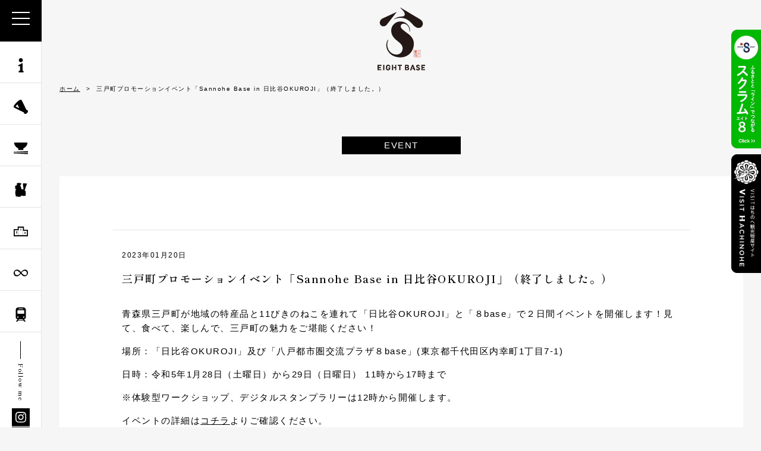

--- FILE ---
content_type: text/html; charset=UTF-8
request_url: https://8base.jp/eventlist/sannohe/
body_size: 6933
content:
<!DOCTYPE html>

<html lang="ja" prefix="og: http://ogp.me/ns#">

<head>
	<!-- Google tag (gtag.js) -->
	<script async src="https://www.googletagmanager.com/gtag/js?id=G-6D4W1LY5EE"></script>
	<script>
	  window.dataLayer = window.dataLayer || [];
	  function gtag(){dataLayer.push(arguments);}
	  gtag('js', new Date());

	  gtag('config', 'G-6D4W1LY5EE');
	  gtag('config', 'UA-159286681-1');
	</script>

	<meta charset="UTF-8">

	<meta name="viewport" content="width=device-width,initial-scale=1.0">

	<meta http-equiv="X-UA-Compatible" content="IE=edge" />

	<meta name="description" content="青森県八戸圏域の魅力が一堂に会するアンテナショップ、8base（エイトベース）。ご当地グルメや地酒などが楽しめるレストラン、物産の販売、交流イベントだけでなく、青森県南の魅力を発信し、首都圏の皆さまとの交流を通して地域の可能性を広げる拠点＝baseになることを目指します。">

	<meta name="keywords" content="8base,エイトベース,八戸圏域,八戸市,三戸町,五戸町,田子町,南部町,階上町,新郷村,おいらせ町,アンテナショップ,青森,ランチ,ディナー,カフェ,デザート,日比谷OKUROJI,">

	<meta name="author" content="8base（エイトベース）｜青森県八戸都市圏広域プラザ（アンテナショップ）">

	    <link rel="canonical" href="https://8base.jp/eventlist/sannohe/">
	
	<!-- OGP編-->

	<meta property="og:site_name" content="8base（エイトベース）｜青森県八戸都市圏広域プラザ（アンテナショップ）">

	<meta property="og:title" content="8base（エイトベース）｜青森県八戸都市圏広域プラザ（アンテナショップ） | 三戸町プロモーションイベント「Sannohe Base in 日比谷OKUROJI」（終了しました。）">

	<meta property="og:description" content="青森県八戸圏域の魅力が一堂に会するアンテナショップ、8base（エイトベース）。ご当地グルメや地酒などが楽しめるレストラン、物産の販売、交流イベントだけでなく、青森県南の魅力を発信し、首都圏の皆さまとの交流を通して地域の可能性を広げる拠点＝baseになることを目指します。">

		<meta property="og:type" content="article">
	
	    <meta property="og:url" content="https://8base.jp/eventlist/sannohe/">
	
	<meta property="og:local" content="ja_JP">

	<meta property="og:image" content="https://8base.jp/wp/wp-content/themes/8base/image/ogp_1200x630.png">

	<meta name="twitter:card" content="summary_large_image">

	<meta name="twitter:image" content="https://8base.jp/wp/wp-content/themes/8base/image/ogp_1200x630.png">

	<!-- favicon編-->

	<link rel="icon" type="image/x-icon" href="https://8base.jp/wp/wp-content/themes/8base/image/favicon_180x180.png">

	<!-- Web Clip編-->

	<link rel="shortcut icon" href="https://8base.jp/wp/wp-content/themes/8base/image/favicon_180x180.png">

	<link rel="apple-touch-icon" type="image/png" href="https://8base.jp/wp/wp-content/themes/8base/image/apple-touch-icon_180x180.png">

	<meta http-equiv="X-UA-Compatible" content="IE=edge">

	<meta name="format-detection" content="telephone=no">

	<!-- mincho -->
	<link rel="preconnect" href="https://fonts.googleapis.com">
	<link rel="preconnect" href="https://fonts.gstatic.com" crossorigin>
	<link href="https://fonts.googleapis.com/css2?family=Shippori+Mincho:wght@400;600&display=swap" rel="stylesheet">

	<title>三戸町プロモーションイベント「Sannohe Base in 日比谷OKUROJI」（終了しました。） &#8211; 8base（エイトベース）｜青森県八戸都市圏広域プラザ（アンテナショップ）</title>
<meta name='robots' content='max-image-preview:large' />
<link rel='stylesheet' id='sbi_styles-css' href='https://8base.jp/wp/wp-content/plugins/instagram-feed/css/sbi-styles.min.css?ver=6.6.1' type='text/css' media='all' />
<link rel='stylesheet' id='wp-block-library-css' href='https://8base.jp/wp/wp-includes/css/dist/block-library/style.min.css?ver=6.1.9' type='text/css' media='all' />
<link rel='stylesheet' id='classic-theme-styles-css' href='https://8base.jp/wp/wp-includes/css/classic-themes.min.css?ver=1' type='text/css' media='all' />
<style id='global-styles-inline-css' type='text/css'>
body{--wp--preset--color--black: #000000;--wp--preset--color--cyan-bluish-gray: #abb8c3;--wp--preset--color--white: #ffffff;--wp--preset--color--pale-pink: #f78da7;--wp--preset--color--vivid-red: #cf2e2e;--wp--preset--color--luminous-vivid-orange: #ff6900;--wp--preset--color--luminous-vivid-amber: #fcb900;--wp--preset--color--light-green-cyan: #7bdcb5;--wp--preset--color--vivid-green-cyan: #00d084;--wp--preset--color--pale-cyan-blue: #8ed1fc;--wp--preset--color--vivid-cyan-blue: #0693e3;--wp--preset--color--vivid-purple: #9b51e0;--wp--preset--gradient--vivid-cyan-blue-to-vivid-purple: linear-gradient(135deg,rgba(6,147,227,1) 0%,rgb(155,81,224) 100%);--wp--preset--gradient--light-green-cyan-to-vivid-green-cyan: linear-gradient(135deg,rgb(122,220,180) 0%,rgb(0,208,130) 100%);--wp--preset--gradient--luminous-vivid-amber-to-luminous-vivid-orange: linear-gradient(135deg,rgba(252,185,0,1) 0%,rgba(255,105,0,1) 100%);--wp--preset--gradient--luminous-vivid-orange-to-vivid-red: linear-gradient(135deg,rgba(255,105,0,1) 0%,rgb(207,46,46) 100%);--wp--preset--gradient--very-light-gray-to-cyan-bluish-gray: linear-gradient(135deg,rgb(238,238,238) 0%,rgb(169,184,195) 100%);--wp--preset--gradient--cool-to-warm-spectrum: linear-gradient(135deg,rgb(74,234,220) 0%,rgb(151,120,209) 20%,rgb(207,42,186) 40%,rgb(238,44,130) 60%,rgb(251,105,98) 80%,rgb(254,248,76) 100%);--wp--preset--gradient--blush-light-purple: linear-gradient(135deg,rgb(255,206,236) 0%,rgb(152,150,240) 100%);--wp--preset--gradient--blush-bordeaux: linear-gradient(135deg,rgb(254,205,165) 0%,rgb(254,45,45) 50%,rgb(107,0,62) 100%);--wp--preset--gradient--luminous-dusk: linear-gradient(135deg,rgb(255,203,112) 0%,rgb(199,81,192) 50%,rgb(65,88,208) 100%);--wp--preset--gradient--pale-ocean: linear-gradient(135deg,rgb(255,245,203) 0%,rgb(182,227,212) 50%,rgb(51,167,181) 100%);--wp--preset--gradient--electric-grass: linear-gradient(135deg,rgb(202,248,128) 0%,rgb(113,206,126) 100%);--wp--preset--gradient--midnight: linear-gradient(135deg,rgb(2,3,129) 0%,rgb(40,116,252) 100%);--wp--preset--duotone--dark-grayscale: url('#wp-duotone-dark-grayscale');--wp--preset--duotone--grayscale: url('#wp-duotone-grayscale');--wp--preset--duotone--purple-yellow: url('#wp-duotone-purple-yellow');--wp--preset--duotone--blue-red: url('#wp-duotone-blue-red');--wp--preset--duotone--midnight: url('#wp-duotone-midnight');--wp--preset--duotone--magenta-yellow: url('#wp-duotone-magenta-yellow');--wp--preset--duotone--purple-green: url('#wp-duotone-purple-green');--wp--preset--duotone--blue-orange: url('#wp-duotone-blue-orange');--wp--preset--font-size--small: 13px;--wp--preset--font-size--medium: 20px;--wp--preset--font-size--large: 36px;--wp--preset--font-size--x-large: 42px;--wp--preset--spacing--20: 0.44rem;--wp--preset--spacing--30: 0.67rem;--wp--preset--spacing--40: 1rem;--wp--preset--spacing--50: 1.5rem;--wp--preset--spacing--60: 2.25rem;--wp--preset--spacing--70: 3.38rem;--wp--preset--spacing--80: 5.06rem;}:where(.is-layout-flex){gap: 0.5em;}body .is-layout-flow > .alignleft{float: left;margin-inline-start: 0;margin-inline-end: 2em;}body .is-layout-flow > .alignright{float: right;margin-inline-start: 2em;margin-inline-end: 0;}body .is-layout-flow > .aligncenter{margin-left: auto !important;margin-right: auto !important;}body .is-layout-constrained > .alignleft{float: left;margin-inline-start: 0;margin-inline-end: 2em;}body .is-layout-constrained > .alignright{float: right;margin-inline-start: 2em;margin-inline-end: 0;}body .is-layout-constrained > .aligncenter{margin-left: auto !important;margin-right: auto !important;}body .is-layout-constrained > :where(:not(.alignleft):not(.alignright):not(.alignfull)){max-width: var(--wp--style--global--content-size);margin-left: auto !important;margin-right: auto !important;}body .is-layout-constrained > .alignwide{max-width: var(--wp--style--global--wide-size);}body .is-layout-flex{display: flex;}body .is-layout-flex{flex-wrap: wrap;align-items: center;}body .is-layout-flex > *{margin: 0;}:where(.wp-block-columns.is-layout-flex){gap: 2em;}.has-black-color{color: var(--wp--preset--color--black) !important;}.has-cyan-bluish-gray-color{color: var(--wp--preset--color--cyan-bluish-gray) !important;}.has-white-color{color: var(--wp--preset--color--white) !important;}.has-pale-pink-color{color: var(--wp--preset--color--pale-pink) !important;}.has-vivid-red-color{color: var(--wp--preset--color--vivid-red) !important;}.has-luminous-vivid-orange-color{color: var(--wp--preset--color--luminous-vivid-orange) !important;}.has-luminous-vivid-amber-color{color: var(--wp--preset--color--luminous-vivid-amber) !important;}.has-light-green-cyan-color{color: var(--wp--preset--color--light-green-cyan) !important;}.has-vivid-green-cyan-color{color: var(--wp--preset--color--vivid-green-cyan) !important;}.has-pale-cyan-blue-color{color: var(--wp--preset--color--pale-cyan-blue) !important;}.has-vivid-cyan-blue-color{color: var(--wp--preset--color--vivid-cyan-blue) !important;}.has-vivid-purple-color{color: var(--wp--preset--color--vivid-purple) !important;}.has-black-background-color{background-color: var(--wp--preset--color--black) !important;}.has-cyan-bluish-gray-background-color{background-color: var(--wp--preset--color--cyan-bluish-gray) !important;}.has-white-background-color{background-color: var(--wp--preset--color--white) !important;}.has-pale-pink-background-color{background-color: var(--wp--preset--color--pale-pink) !important;}.has-vivid-red-background-color{background-color: var(--wp--preset--color--vivid-red) !important;}.has-luminous-vivid-orange-background-color{background-color: var(--wp--preset--color--luminous-vivid-orange) !important;}.has-luminous-vivid-amber-background-color{background-color: var(--wp--preset--color--luminous-vivid-amber) !important;}.has-light-green-cyan-background-color{background-color: var(--wp--preset--color--light-green-cyan) !important;}.has-vivid-green-cyan-background-color{background-color: var(--wp--preset--color--vivid-green-cyan) !important;}.has-pale-cyan-blue-background-color{background-color: var(--wp--preset--color--pale-cyan-blue) !important;}.has-vivid-cyan-blue-background-color{background-color: var(--wp--preset--color--vivid-cyan-blue) !important;}.has-vivid-purple-background-color{background-color: var(--wp--preset--color--vivid-purple) !important;}.has-black-border-color{border-color: var(--wp--preset--color--black) !important;}.has-cyan-bluish-gray-border-color{border-color: var(--wp--preset--color--cyan-bluish-gray) !important;}.has-white-border-color{border-color: var(--wp--preset--color--white) !important;}.has-pale-pink-border-color{border-color: var(--wp--preset--color--pale-pink) !important;}.has-vivid-red-border-color{border-color: var(--wp--preset--color--vivid-red) !important;}.has-luminous-vivid-orange-border-color{border-color: var(--wp--preset--color--luminous-vivid-orange) !important;}.has-luminous-vivid-amber-border-color{border-color: var(--wp--preset--color--luminous-vivid-amber) !important;}.has-light-green-cyan-border-color{border-color: var(--wp--preset--color--light-green-cyan) !important;}.has-vivid-green-cyan-border-color{border-color: var(--wp--preset--color--vivid-green-cyan) !important;}.has-pale-cyan-blue-border-color{border-color: var(--wp--preset--color--pale-cyan-blue) !important;}.has-vivid-cyan-blue-border-color{border-color: var(--wp--preset--color--vivid-cyan-blue) !important;}.has-vivid-purple-border-color{border-color: var(--wp--preset--color--vivid-purple) !important;}.has-vivid-cyan-blue-to-vivid-purple-gradient-background{background: var(--wp--preset--gradient--vivid-cyan-blue-to-vivid-purple) !important;}.has-light-green-cyan-to-vivid-green-cyan-gradient-background{background: var(--wp--preset--gradient--light-green-cyan-to-vivid-green-cyan) !important;}.has-luminous-vivid-amber-to-luminous-vivid-orange-gradient-background{background: var(--wp--preset--gradient--luminous-vivid-amber-to-luminous-vivid-orange) !important;}.has-luminous-vivid-orange-to-vivid-red-gradient-background{background: var(--wp--preset--gradient--luminous-vivid-orange-to-vivid-red) !important;}.has-very-light-gray-to-cyan-bluish-gray-gradient-background{background: var(--wp--preset--gradient--very-light-gray-to-cyan-bluish-gray) !important;}.has-cool-to-warm-spectrum-gradient-background{background: var(--wp--preset--gradient--cool-to-warm-spectrum) !important;}.has-blush-light-purple-gradient-background{background: var(--wp--preset--gradient--blush-light-purple) !important;}.has-blush-bordeaux-gradient-background{background: var(--wp--preset--gradient--blush-bordeaux) !important;}.has-luminous-dusk-gradient-background{background: var(--wp--preset--gradient--luminous-dusk) !important;}.has-pale-ocean-gradient-background{background: var(--wp--preset--gradient--pale-ocean) !important;}.has-electric-grass-gradient-background{background: var(--wp--preset--gradient--electric-grass) !important;}.has-midnight-gradient-background{background: var(--wp--preset--gradient--midnight) !important;}.has-small-font-size{font-size: var(--wp--preset--font-size--small) !important;}.has-medium-font-size{font-size: var(--wp--preset--font-size--medium) !important;}.has-large-font-size{font-size: var(--wp--preset--font-size--large) !important;}.has-x-large-font-size{font-size: var(--wp--preset--font-size--x-large) !important;}
.wp-block-navigation a:where(:not(.wp-element-button)){color: inherit;}
:where(.wp-block-columns.is-layout-flex){gap: 2em;}
.wp-block-pullquote{font-size: 1.5em;line-height: 1.6;}
</style>
<link rel='stylesheet' id='rst-style-css' href='https://8base.jp/wp/wp-content/themes/8base/css/reset.css?ver=6.1.9' type='text/css' media='all' />
<link rel='stylesheet' id='my-style-css' href='https://8base.jp/wp/wp-content/themes/8base/style.css?ver=6.1.9' type='text/css' media='all' />
<link rel='stylesheet' id='my-style-hbn-css' href='https://8base.jp/wp/wp-content/themes/8base/css/style-hbn.css?ver=6.1.9' type='text/css' media='all' />
<link rel='stylesheet' id='slick-thm-style-css' href='https://8base.jp/wp/wp-content/themes/8base/slick/slick-theme.css?ver=6.1.9' type='text/css' media='all' />
<link rel='stylesheet' id='slick-style-css' href='https://8base.jp/wp/wp-content/themes/8base/slick/slick.css?ver=6.1.9' type='text/css' media='all' />
<script type='text/javascript' src='https://8base.jp/wp/wp-content/themes/8base/js/jquery-3.4.1.min.js?ver=6.1.9' id='jquery-js'></script>
<script type='text/javascript' src='https://8base.jp/wp/wp-content/themes/8base/js/common.js?ver=6.1.9' id='my-script-js'></script>
<script type='text/javascript' src='https://8base.jp/wp/wp-content/themes/8base/js/mc_scroll.js?ver=6.1.9' id='scroll-script-js'></script>
<script type='text/javascript' src='https://8base.jp/wp/wp-content/themes/8base/js/jquery.bgswitcher.js?ver=6.1.9' id='bg-script-js'></script>
<script type='text/javascript' src='https://8base.jp/wp/wp-content/themes/8base/slick/slick.min.js?ver=6.1.9' id='slick-script-js'></script>
<script type='text/javascript' src='https://8base.jp/wp/wp-content/themes/8base/js/func_slick.js?ver=6.1.9' id='func-slick-script-js'></script>
<link rel="https://api.w.org/" href="https://8base.jp/wp-json/" /><link rel="alternate" type="application/json" href="https://8base.jp/wp-json/wp/v2/eventlist/1529" /><link rel="EditURI" type="application/rsd+xml" title="RSD" href="https://8base.jp/wp/xmlrpc.php?rsd" />
<link rel="wlwmanifest" type="application/wlwmanifest+xml" href="https://8base.jp/wp/wp-includes/wlwmanifest.xml" />
<link rel="canonical" href="https://8base.jp/eventlist/sannohe/" />
<link rel='shortlink' href='https://8base.jp/?p=1529' />
<link rel="alternate" type="application/json+oembed" href="https://8base.jp/wp-json/oembed/1.0/embed?url=https%3A%2F%2F8base.jp%2Feventlist%2Fsannohe%2F" />
<link rel="alternate" type="text/xml+oembed" href="https://8base.jp/wp-json/oembed/1.0/embed?url=https%3A%2F%2F8base.jp%2Feventlist%2Fsannohe%2F&#038;format=xml" />

</head>

<body class="eventlist-template-default single single-eventlist postid-1529">
	<svg xmlns="http://www.w3.org/2000/svg" viewBox="0 0 0 0" width="0" height="0" focusable="false" role="none" style="visibility: hidden; position: absolute; left: -9999px; overflow: hidden;" ><defs><filter id="wp-duotone-dark-grayscale"><feColorMatrix color-interpolation-filters="sRGB" type="matrix" values=" .299 .587 .114 0 0 .299 .587 .114 0 0 .299 .587 .114 0 0 .299 .587 .114 0 0 " /><feComponentTransfer color-interpolation-filters="sRGB" ><feFuncR type="table" tableValues="0 0.49803921568627" /><feFuncG type="table" tableValues="0 0.49803921568627" /><feFuncB type="table" tableValues="0 0.49803921568627" /><feFuncA type="table" tableValues="1 1" /></feComponentTransfer><feComposite in2="SourceGraphic" operator="in" /></filter></defs></svg><svg xmlns="http://www.w3.org/2000/svg" viewBox="0 0 0 0" width="0" height="0" focusable="false" role="none" style="visibility: hidden; position: absolute; left: -9999px; overflow: hidden;" ><defs><filter id="wp-duotone-grayscale"><feColorMatrix color-interpolation-filters="sRGB" type="matrix" values=" .299 .587 .114 0 0 .299 .587 .114 0 0 .299 .587 .114 0 0 .299 .587 .114 0 0 " /><feComponentTransfer color-interpolation-filters="sRGB" ><feFuncR type="table" tableValues="0 1" /><feFuncG type="table" tableValues="0 1" /><feFuncB type="table" tableValues="0 1" /><feFuncA type="table" tableValues="1 1" /></feComponentTransfer><feComposite in2="SourceGraphic" operator="in" /></filter></defs></svg><svg xmlns="http://www.w3.org/2000/svg" viewBox="0 0 0 0" width="0" height="0" focusable="false" role="none" style="visibility: hidden; position: absolute; left: -9999px; overflow: hidden;" ><defs><filter id="wp-duotone-purple-yellow"><feColorMatrix color-interpolation-filters="sRGB" type="matrix" values=" .299 .587 .114 0 0 .299 .587 .114 0 0 .299 .587 .114 0 0 .299 .587 .114 0 0 " /><feComponentTransfer color-interpolation-filters="sRGB" ><feFuncR type="table" tableValues="0.54901960784314 0.98823529411765" /><feFuncG type="table" tableValues="0 1" /><feFuncB type="table" tableValues="0.71764705882353 0.25490196078431" /><feFuncA type="table" tableValues="1 1" /></feComponentTransfer><feComposite in2="SourceGraphic" operator="in" /></filter></defs></svg><svg xmlns="http://www.w3.org/2000/svg" viewBox="0 0 0 0" width="0" height="0" focusable="false" role="none" style="visibility: hidden; position: absolute; left: -9999px; overflow: hidden;" ><defs><filter id="wp-duotone-blue-red"><feColorMatrix color-interpolation-filters="sRGB" type="matrix" values=" .299 .587 .114 0 0 .299 .587 .114 0 0 .299 .587 .114 0 0 .299 .587 .114 0 0 " /><feComponentTransfer color-interpolation-filters="sRGB" ><feFuncR type="table" tableValues="0 1" /><feFuncG type="table" tableValues="0 0.27843137254902" /><feFuncB type="table" tableValues="0.5921568627451 0.27843137254902" /><feFuncA type="table" tableValues="1 1" /></feComponentTransfer><feComposite in2="SourceGraphic" operator="in" /></filter></defs></svg><svg xmlns="http://www.w3.org/2000/svg" viewBox="0 0 0 0" width="0" height="0" focusable="false" role="none" style="visibility: hidden; position: absolute; left: -9999px; overflow: hidden;" ><defs><filter id="wp-duotone-midnight"><feColorMatrix color-interpolation-filters="sRGB" type="matrix" values=" .299 .587 .114 0 0 .299 .587 .114 0 0 .299 .587 .114 0 0 .299 .587 .114 0 0 " /><feComponentTransfer color-interpolation-filters="sRGB" ><feFuncR type="table" tableValues="0 0" /><feFuncG type="table" tableValues="0 0.64705882352941" /><feFuncB type="table" tableValues="0 1" /><feFuncA type="table" tableValues="1 1" /></feComponentTransfer><feComposite in2="SourceGraphic" operator="in" /></filter></defs></svg><svg xmlns="http://www.w3.org/2000/svg" viewBox="0 0 0 0" width="0" height="0" focusable="false" role="none" style="visibility: hidden; position: absolute; left: -9999px; overflow: hidden;" ><defs><filter id="wp-duotone-magenta-yellow"><feColorMatrix color-interpolation-filters="sRGB" type="matrix" values=" .299 .587 .114 0 0 .299 .587 .114 0 0 .299 .587 .114 0 0 .299 .587 .114 0 0 " /><feComponentTransfer color-interpolation-filters="sRGB" ><feFuncR type="table" tableValues="0.78039215686275 1" /><feFuncG type="table" tableValues="0 0.94901960784314" /><feFuncB type="table" tableValues="0.35294117647059 0.47058823529412" /><feFuncA type="table" tableValues="1 1" /></feComponentTransfer><feComposite in2="SourceGraphic" operator="in" /></filter></defs></svg><svg xmlns="http://www.w3.org/2000/svg" viewBox="0 0 0 0" width="0" height="0" focusable="false" role="none" style="visibility: hidden; position: absolute; left: -9999px; overflow: hidden;" ><defs><filter id="wp-duotone-purple-green"><feColorMatrix color-interpolation-filters="sRGB" type="matrix" values=" .299 .587 .114 0 0 .299 .587 .114 0 0 .299 .587 .114 0 0 .299 .587 .114 0 0 " /><feComponentTransfer color-interpolation-filters="sRGB" ><feFuncR type="table" tableValues="0.65098039215686 0.40392156862745" /><feFuncG type="table" tableValues="0 1" /><feFuncB type="table" tableValues="0.44705882352941 0.4" /><feFuncA type="table" tableValues="1 1" /></feComponentTransfer><feComposite in2="SourceGraphic" operator="in" /></filter></defs></svg><svg xmlns="http://www.w3.org/2000/svg" viewBox="0 0 0 0" width="0" height="0" focusable="false" role="none" style="visibility: hidden; position: absolute; left: -9999px; overflow: hidden;" ><defs><filter id="wp-duotone-blue-orange"><feColorMatrix color-interpolation-filters="sRGB" type="matrix" values=" .299 .587 .114 0 0 .299 .587 .114 0 0 .299 .587 .114 0 0 .299 .587 .114 0 0 " /><feComponentTransfer color-interpolation-filters="sRGB" ><feFuncR type="table" tableValues="0.098039215686275 1" /><feFuncG type="table" tableValues="0 0.66274509803922" /><feFuncB type="table" tableValues="0.84705882352941 0.41960784313725" /><feFuncA type="table" tableValues="1 1" /></feComponentTransfer><feComposite in2="SourceGraphic" operator="in" /></filter></defs></svg>
	<div class="main_container">
	
	<header id="header">
		
		<div class="hamburger">
			<div class="hamburger_menu">
			<span class="menu_line"></span>
			<span class="menu_line"></span>
			<span class="menu_line"></span>
			</div>
		</div>
		
		<!-- 検索エリア -->
		<div id="search">
	<form class="s_form" action="https://8base.jp" method="get">
	<input class="s_box" name="s" type="text" placeholder="キーワードを入力">
	<input class="s_btn" type="submit" value="検索">
	</form>
</div>
		<nav id="gnavi" class="menu_container">

			<ul class="gnavi_list">
				<li class="menu_item">
					<a href="https://8base.jp/">
						<img src="https://8base.jp/wp/wp-content/themes/8base/image/gnav_top.svg" width="24" height="24" alt="トップ">
						<span class="tenmincho">トップ</span>
					</a>
				</li>
				<li class="menu_item">
					<a href="https://8base.jp/category/info">
						<img src="https://8base.jp/wp/wp-content/themes/8base/image/gnav_info.svg" width="24" height="24" alt="インフォメーション">
						<span class="tenmincho">インフォ<br class="g_br">メーション</span>
					</a>
				</li>
				<li class="menu_item">
					<a href="https://8base.jp/eventlist">
						<img src="https://8base.jp/wp/wp-content/themes/8base/image/gnav_event.svg" width="24" height="24" alt="イベント">
						<span class="tenmincho">イベント</span>
					</a>
				</li>
				<li class="menu_item">
					<a href="https://8base.jp/food-drink">
						<img src="https://8base.jp/wp/wp-content/themes/8base/image/gnav_menu.svg" width="24" height="24" alt="飲食メニュー">
						<span class="tenmincho">飲食<br class="g_br">メニュー</span>
					</a>
				</li>
				<li class="menu_item">
					<a href="https://8base.jp/souvenir">
						<img src="https://8base.jp/wp/wp-content/themes/8base/image/gnav_tokusan.svg" width="24" height="24" alt="特産品紹介">
						<span class="tenmincho">特産品<br class="g_br">紹介</span>
					</a>
				</li>
				<li class="menu_item">
					<a href="https://8base.jp/ranking">
						<img src="https://8base.jp/wp/wp-content/themes/8base/image/gnav_ranking.svg" width="24" height="24" alt="売れ筋ランキング">
						<span class="tenmincho">売上<br class="g_br">ランキング</span>
					</a>
				</li>
				<li class="menu_item">
					<a href="https://8base.jp/about">
						<img src="https://8base.jp/wp/wp-content/themes/8base/image/gnav_what.svg" width="24" height="24" alt="8baseとは">
						<span class="tenmincho">8base<br class="g_br">とは</span>
					</a>
				</li>
				<li class="menu_item">
					<a href="https://8base.jp#footer">
						<img src="https://8base.jp/wp/wp-content/themes/8base/image/gnav_access.svg" width="24" height="24" alt="アクセス">
						<span class="pc_none tenmincho">アクセス</span>
					</a>
				</li>
			</ul>

		</nav><!-- gnavi end -->

		<div class="h_sns">

			<p class="tenmincho">Follow me</p>

			<div class="h_sns_area">
				<a href="https://www.instagram.com/8base_okuroji/" target="_blank" rel="noopener">
					<img src="https://8base.jp/wp/wp-content/themes/8base/image/sns_instagram.svg" width="30" height="30" alt="instagram">
				</a>
				<a href="https://www.facebook.com/8base.okuroji" target="_blank" rel="noopener">
					<img src="https://8base.jp/wp/wp-content/themes/8base/image/sns_facebook.svg" width="30" height="30" alt="facebook">
				</a>
				<a href="https://lin.ee/oLCaqeq" target="_blank" class="h_line"><img src="https://scdn.line-apps.com/n/line_add_friends/btn/ja.png" alt="友だち追加" height="30" border="0"></a>
			</div>

		</div><!-- header_sns -->
		
		<div class="h_english">
			<p class="tenmincho"><a href="https://8base.jp/en/">English</a></p>
		</div><!-- h_english -->

	</header><!-- header end -->
	<div id="site_cont" class="main_content">

		<section id="side-bnr">
			<a href="https://hachinohe-toshiken-iju.com/scrum8/" target="_blank"><img src="https://8base.jp/wp/wp-content/themes/8base/image/line-bnr.png" width="100%" height="auto" alt="ふるさとと「ライン」でつながる　スクラム8（エイト）"></a>
			<a href="https://visithachinohe.com/" target="_blank"><img src="https://8base.jp/wp/wp-content/themes/8base/image/visit-bnr.png" width="100%" height="auto" alt="VISITはちのへ観光物産サイト"></a>
		</section>

		<section id="logo" class="wrap">
			<a href="https://8base.jp/"><img src="https://8base.jp/wp/wp-content/themes/8base/image/8base_logo.svg" width="100%" height="auto" alt="8baseロゴ"></a>
		</section>

	    <!-- パンくずリスト -->
	    <ul id="breadcrumbs" class="wrap"><a href="https://8base.jp" >ホーム</a><li>三戸町プロモーションイベント「Sannohe Base in 日比谷OKUROJI」（終了しました。）</li></ul>
		<section id="info" class="content">
			<div class="wrap">
			<h4 class="gothic">EVENT</h4>

		
			<div class="info_bk">

				<div class="info_content">
				<p><span class="date">2023年01月20日</span></p>
				<!--記事のタイトルを出力-->
				<h5 class="tenmincho">三戸町プロモーションイベント「Sannohe Base in 日比谷OKUROJI」（終了しました。）</h5>
				<!--記事の本文を出力-->
				
<p>青森県三戸町が地域の特産品と11ぴきのねこを連れて「日比谷OKUROJI」と「８base」で２日間イベントを開催します！見て、食べて、楽しんで、三戸町の魅力をご堪能ください！</p>



<p>場所：「日比谷OKUROJI」及び「八戸都市圏交流プラザ８base」(東京都千代田区内幸町1丁目7-1)</p>



<p>日時：令和5年1月28日（土曜日）から29日（日曜日） 11時から17時まで</p>



<p>※体験型ワークショップ、デジタルスタンプラリーは12時から開催します。</p>



<p>イベントの詳細は<a href="https://www.town.sannohe.aomori.jp/soshiki/machidukuri/4102.html">コチラ</a>よりご確認ください。</p>


<div class="wp-block-image">
<figure class="aligncenter size-large"><img decoding="async" width="746" height="1024" src="https://8base.jp/wp/wp-content/uploads/2023/01/b9adff3f434e150f156e9e3f088c6b56-746x1024.jpg" alt="" class="wp-image-1531" srcset="https://8base.jp/wp/wp-content/uploads/2023/01/b9adff3f434e150f156e9e3f088c6b56-746x1024.jpg 746w, https://8base.jp/wp/wp-content/uploads/2023/01/b9adff3f434e150f156e9e3f088c6b56-219x300.jpg 219w, https://8base.jp/wp/wp-content/uploads/2023/01/b9adff3f434e150f156e9e3f088c6b56-109x150.jpg 109w, https://8base.jp/wp/wp-content/uploads/2023/01/b9adff3f434e150f156e9e3f088c6b56-768x1054.jpg 768w, https://8base.jp/wp/wp-content/uploads/2023/01/b9adff3f434e150f156e9e3f088c6b56-1119x1536.jpg 1119w, https://8base.jp/wp/wp-content/uploads/2023/01/b9adff3f434e150f156e9e3f088c6b56-1492x2048.jpg 1492w, https://8base.jp/wp/wp-content/uploads/2023/01/b9adff3f434e150f156e9e3f088c6b56-scaled.jpg 1865w" sizes="(max-width: 746px) 100vw, 746px" /></figure></div>				</div><!-- info info_content end -->

				<iframe src="https://calendar.google.com/calendar/embed?height=600&amp;wkst=1&amp;bgcolor=%23ffffff&amp;ctz=Asia%2FTokyo&amp;src=OGtlbjhiYXNlQGdtYWlsLmNvbQ&amp;src=YWRkcmVzc2Jvb2sjY29udGFjdHNAZ3JvdXAudi5jYWxlbmRhci5nb29nbGUuY29t&amp;src=amEuamFwYW5lc2UjaG9saWRheUBncm91cC52LmNhbGVuZGFyLmdvb2dsZS5jb20&amp;color=%23039BE5&amp;color=%2333B679&amp;color=%230B8043" style="border:solid 1px #777" width="100%" height="600" frameborder="0" scrolling="no"></iframe>

				<div class="gbutton">
				<a href="https://8base.jp/">トップへ戻る</a>
				</div>
			</div>

			
			</div><!-- info wrap end -->
		</section><!-- info end -->

		<footer id="footer">
			<section id="page_top">
				<a href=""></a>
			</section><!-- page_top fix -->

			<section id="access">

				<div class="container">

					<div class="content gmap-wrap">
						<iframe loading="lazy" src="https://www.google.com/maps/embed?pb=!1m18!1m12!1m3!1d3241.277106823972!2d139.7568985660629!3d35.6701782301969!2m3!1f0!2f0!3f0!3m2!1i1024!2i768!4f13.1!3m3!1m2!1s0x0%3A0x53d94aa459b187f7!2zOCBiYXNl77yI44Ko44Kk44OI44OZ44O844K577yJ!5e0!3m2!1sja!2sjp!4v1600824868918!5m2!1sja!2sjp" width="100%" height="auto" frameborder="0" style="border:0;" allowfullscreen="" class="gmap"></iframe>
					</div>

					<div class="content">

						<div class="guide">

							<h3 class="tenmincho">八戸都市圏交流プラザ<br>8 base（エイトベース）</h3>

							<dl class="container">
								<dt class="content"><img src="https://8base.jp/wp/wp-content/themes/8base/image/footer_adress.svg" width="30" height="30" alt="住所アイコン"><span>住所</span></dt>
								<dd>東京都千代田区内幸町1丁目7-1<br>日比谷OKUROJI<br>8 base（エイトベース）</dd>
								<dt class="content"><img src="https://8base.jp/wp/wp-content/themes/8base/image/footer_tel.svg" width="30" height="30" alt="電話アイコン"><span>電話</span></dt>
								<dd>03-6807-5611</dd>
								<dt class="content"><img src="https://8base.jp/wp/wp-content/themes/8base/image/footer_fax.svg" width="30" height="30" alt="FAXアイコン"><span>FAX</span></dt>
								<dd>03-6807-5612</dd>
								<dt class="content"><img src="https://8base.jp/wp/wp-content/themes/8base/image/footer_mail.svg" width="30" height="30" alt="メールアイコン"><span>e-mail</span></dt>
								<dd>8ken8base@gmail.com</dd>
								<dt class="content"><img src="https://8base.jp/wp/wp-content/themes/8base/image/footer_time.svg" width="30" height="30" alt="時間アイコン"><span>営業時間</span></dt>
								<dd>11:00 - 22:00<br>FOOD Lo 21:00<br>DRINK Lo 21:30</dd>
								<dt class="content"><img src="https://8base.jp/wp/wp-content/themes/8base/image/footer_time.svg" width="30" height="30" alt="時間アイコン"><span>定休日</span></dt>
								<dd>年末年始（12/31～1/3）</dd>
								<dt class="content"><img src="https://8base.jp/wp/wp-content/themes/8base/image/footer_wifi.svg" width="30" height="30" alt="wifiアイコン"><span>無料Wi-Fi</span></dt>
								<dd>有</dd>
								<dt class="content"><img src="https://8base.jp/wp/wp-content/themes/8base/image/footer_access.svg" width="30" height="30" alt="アクセスアイコン"><span>アクセス</span></dt>
								<dd>JR新橋駅から徒歩6分<br>JR有楽町駅から徒歩6分
								</dd>
							</dl>
							
							<img src="https://8base.jp/wp/wp-content/themes/8base/image/footer_map.jpg" width="100%" height="auto" alt="8base周辺地図" class="footer_map">

						</div>

						<div class="f-navi container">
						<div class="f_sns">
							<a href="https://www.instagram.com/8base_okuroji/" target="_blank" rel="noopener"><img src="https://8base.jp/wp/wp-content/themes/8base/image/sns_instagram.svg" width="30" height="30" alt="instagram"></a>
							<a href="https://www.facebook.com/8base.okuroji" target="_blank" rel="noopener"><img src="https://8base.jp/wp/wp-content/themes/8base/image/sns_facebook.svg" width="30" height="30" alt="facebook"></a>
							<a href="https://lin.ee/oLCaqeq" target="_blank" class="f_line"><img src="https://scdn.line-apps.com/n/line_add_friends/btn/ja.png" alt="友だち追加" height="30" border="0"></a>
						</div>

						<nav>
							<a href="https://8base.jp/link" class="hover-under">リンク</a>
							<a href="https://8base.jp/contact" class="hover-under">お問い合わせ</a>
							<a href="https://8base.jp/sitemap" class="hover-under">サイトマップ</a>
						</nav>
					</div><!-- f_sns nav container fix -->

					</div><!-- access content fix -->
				</div><!-- access wrap fix -->
			</section><!-- access fix -->

			<section class="copyright">
				<small class="gothic">Copyright&copy;eight base All Rights Reserved.</small>
			</section><!-- copyright fix -->

		</footer><!-- footer end -->
		
	</div><!-- main_content end -->

	</div><!-- main_container end -->

	<!-- Instagram Feed JS -->
<script type="text/javascript">
var sbiajaxurl = "https://8base.jp/wp/wp-admin/admin-ajax.php";
</script>
<script type='text/javascript' id='vk-ltc-js-js-extra'>
/* <![CDATA[ */
var vkLtc = {"ajaxurl":"https:\/\/8base.jp\/wp\/wp-admin\/admin-ajax.php"};
/* ]]> */
</script>
<script type='text/javascript' src='https://8base.jp/wp/wp-content/plugins/vk-link-target-controller/js/script.min.js?ver=1.7.2' id='vk-ltc-js-js'></script>

  
</body>

</html>

--- FILE ---
content_type: text/css
request_url: https://8base.jp/wp/wp-content/themes/8base/style.css?ver=6.1.9
body_size: 5567
content:
@charset "UTF-8";
/* CSS Document */

/*
Theme Name: 8base-八戸都市圏域交流プラザ
Description:　8base-八戸都市圏域交流プラザ
Author: MC
Author URI:
Version: 1.0
*/

/*==========================================
 全デバイス共通［common］
===========================================*/
/*------ 共通 ------*/
html {
	font-size: 15px;
	font-family: '小塚ゴシック Pro','Kozuka Gothic Pro',sans-serif;
	font-weight: 300;
	line-height: 1.6em;
	letter-spacing: 0.1em;
	color: #000;
	background-color: #f6f6f6;
}
.tenmincho {
  font-family: "Shippori Mincho", serif;
  font-feature-settings: "palt";
  font-weight: 600;
}
/*.tenmincho {
  font-family: "ten-mincho", serif;
  font-feature-settings: "ss02";
}*/
.gothic {
	font-family: Futura, 'Century Gothic', 游ゴシック体, YuGothic,sans-serif;
	font-weight: 300;
}
h2,h3, h4,h5 {
	font-weight: 600;
}
h2 {
	position: relative;
	font-size: 32px;
	text-align: center;
}
h3 {
	font-size: 24px;
	text-align: center;
}
h4 {
	width: 200px;
	margin: 0 auto 2.5em;
	padding: 0.2em 0;
	text-align: center;
	color: #fff;
	background-color: #000;
}
strong {
	font-weight: bold;
}
small {
	font-size: 12px;
}

/* インフォ記事 サイトマップのみ */
h5 {
	font-size: 18px;
	margin-bottom: 2em;
}
a {
	text-decoration: none;
	color: #000;
	-webkit-transition: .3s;
	transition: .3s;
}
.wrap {
	width: 1200px;
	margin: 6% auto;
}
.main_container {
	display: flex;
}
.main_content {
	position: relative;
	left: 70px;
	width: -webkit-calc(100% - 70px);
	width: calc(100% - 70px);
}
.container {
	display: flex;
	flex-wrap: wrap;
}
.content {
	width: 50%;
}
.cf:after {
	content: '';
	clear: both;
}
.gbutton a {
	display: block;
	text-align: center;
	margin: 6% auto;
	width: 200px;
	line-height: 3em;
}
.gbutton a:before {
	content: '';
	display: inline-block;
	width: 0.8em;
	height: 0.8em;
	margin-right: 1em;
	border-top: 1px solid #000;
	border-right: 1px solid #000;
	-webkit-transform: rotate(45deg);
	transform: rotate(45deg);
	-webkit-transition: .3s;
	transition: .3s;
}
.gbutton a:hover {
	color: #8d8d8d;
	letter-spacing: 5px;
}
.gbutton a:hover:before {
	border-top: 1px solid #8d8d8d;
	border-right: 1px solid #8d8d8d;
}
.pc_none {
	display: none;
}
.sp_none {
	display: block;
}
.midashi:before {
	content: '';
	display: block;
	position: absolute;
	top: 1em;
	left: 0;
	width: calc(50% - 130px);
	height: 1px;
	border-top: 1px solid #000;
}
.midashi:after {
	content: '';
	display: block;
	position: absolute;
	top: 1em;
	right: 0;
	width: -webkit-calc(50% - 130px);
	width: calc(50% - 130px);
	height: 1px;
	border-top: 1px solid #000;
}
.shadow {
	-webkit-box-shadow: 0 0 8px #e3e3e3;
	box-shadow: 0 0 8px #e3e3e3;
}
.hover-under {
  background: linear-gradient(#8d8d8d, #8d8d8d) 0 100%/0 1px no-repeat;
  -webkit-transition: background .3s;
  transition: background .3s;
  text-decoration: none;
}
.hover-under.reverse {
  background-position: 100% 100%;
}
.hover-under:hover {
  background-size: 100% 1px;
}
.link_area {
	display: block;
	padding: 4% 0;
	font-size: 12px;
}
.link_area:before {
	content: '';
	display: inline-block;
	width: 0.8em;
	height: 0.8em;
	margin-right: 1em;
	border-top: 1px solid #000;
	border-right: 1px solid #000;
	-webkit-transform: rotate(45deg);
	transform: rotate(45deg);
	-webkit-transition: .3s;
	transition: .3s;
}
.link_area:hover {
	color: #8d8d8d;
}
.link_area:hover:before {
	border-top: 1px solid #8d8d8d;
	border-right: 1px solid #8d8d8d;
}
.modal {
	position: fixed;
	display: none;
	top: 0;
	left: 80px;
	width: 100%;
	height: 100vh;
	z-index: 100;
}
.modal__bg {
	position: absolute;
	height: 100vh;
	width: 100%;
	background: rgba(0,0,0,0.8);
}
.modal__content {
	position: absolute;
	width: 70%;
	max-height: 80vh;
	left: calc(50% - 40px);
	top: 50%;
	padding: 40px;
	background: #fff;
	transform: translate(-50%,-50%);
	overflow-y: scroll;
}
.modal__content img {
	width: 100%;
	height: auto;
	margin-bottom: 4%;
}
.modal__content a {
	display: block;
}
.modal-close-02 {
	width: 80px;
	margin: 2% auto;
	color: #fff;
	background-color: #000;
	text-align: center;
	font-size: 12px;
}
.modal-close-02:hover {
	background-color: #8d8d8d;
}

/*------ ページャー ------*/
.pager_area {
	margin: 4% 0;
}
.pager_area a,
.pager_area span {
	display: block;
	width: 30px;
	height: 30px;
	padding: 2px 0;
	margin-left: 0.5em;
	text-align: center;
}
.pager_area a {
	border: 1px solid #000;
}
.pager_area span {
	background-color: #000;
	border: 1px solid #000;
	color: #fff;
}
.pager_area a:hover {
	background-color: #e4e4e4;
}

/*------ ヘッダー ------*/
#header {
	position: fixed;
	top: 0;
	left: 0;
	width: 70px;
	height: 100vh;
	background-color: #fff;
	border-right: 1px solid #e4e4e4;
	z-index: 2000;
}

/* ハンバーガー */
#header .hamburger {
	position: relative;
	width: 70px;
	height: 70px;
	cursor: pointer;
	background-color: #000;
	z-index: 1000;
	-webkit-transition: .3s;
	transition: .3s;
}
#header .hamburger:hover {
	background-color: #8d8d8d;
}
#header .hamburger_menu {
	position: absolute;
	top: 0;
	right: 0;
	bottom: 0;
	left: 0;
	margin: auto;
	width: 30px;
	height: 30px;
}
#header .menu_line {
	display: block;
	position: absolute;
	width: 30px;
	height: 2px;
	background-color: #fff;
	transition: transform .6s ease-in-out, top .5s ease;
	z-index: 900;
}
#header .menu_line:nth-child(1) { top: 0; }
#header .menu_line:nth-child(2) { top: 10px; }
#header .menu_line:nth-child(3) { top: 20px; }

/* ハンバーガー OPEN */
.open #header {
	width: 100vw;
	height: 100vh;
	background-color: #fff;
	z-index: 5000;
	overflow-y: scroll;
}
.open #header .menu_line:nth-child(1) {
	top: 10px;
	transform: rotate(45deg);
	background-color: #fff;
}
.open #header .menu_line:nth-child(2) {
	display: none;
}
.open #header .menu_line:nth-child(3) {
	top: 10px;
	transform: rotate(-45deg);
	background-color: #fff;
}

/* gメニュー */
#gnavi .menu_item {
	position: relative;
	width: 70px;
	height: 70px;
	text-align: center;
	border-bottom: 1px solid #e4e4e4;
}
#gnavi .menu_item a {
	display: block;
	width: 100%;
	height: 100%;
}
#gnavi .menu_item img {
	padding: 28px 0;
	margin: 0 auto;
	height: auto;
}
#gnavi .menu_item:first-of-type {
	display: none;
}
#gnavi .menu_item span {
	opacity: 0;
	background-color: #e4e4e4;
	position: absolute;
	display: block;
	width: 70px;
	height: 70px;
	top: 0;
	left: 0;
	font-size: 12px;
	letter-spacing: 0.05em;
	line-height: 1.4em;
	-webkit-transition: .3s;
	transition: .3s;
}
#gnavi .menu_item:hover span {
	opacity: 1;
	padding: 30% 0;
}
#gnavi .menu_item:nth-of-type(3):hover span,
#gnavi .menu_item:last-of-type:hover span {
	padding: 40% 0;
}

/* gメニュー　OPEN */
.open #gnavi .gnavi_list {
	display: flex;
	flex-wrap: wrap;
	border-top: 1px solid #e4e4e4;
}
.open #gnavi .menu_item {
	width: 50%;
	height: auto;
	border-left: 1px solid #e4e4e4;
	-webkit-transition: .3s;
	transition: .3s;
}
.open #gnavi .menu_item:hover {
	background-color: #e4e4e4;
}
.open #gnavi .menu_item a {
	padding: 4% 0;
}
.open #gnavi .menu_item:first-of-type {
	display: block;
}
.open #gnavi .menu_item span {
	opacity: 1;
	position: relative;
	width: auto;
	height: auto;
	padding: 0;
	background-color: initial;
	font-size: inherit;
	font-weight: 600;
	line-height: inherit;
}
.open #gnavi .menu_item:hover span {
	padding: 0;
}
.open #gnavi .menu_item .g_br {
	display: none;
}

/* 検索フォーム */
#search { display: none; }

/* 検索フォーム 表示 */
.open #search { display: block; }
.open #search .s_form {
	display: flex;
	width: 500px;
	height: 4em;
	margin: 4% auto;
}
.open #search .s_box {
	width: 80%;
	height: 100%;
	padding: 0 0.5em;
	outline: 0;
	border: 1px solid #e4e4e4;
	-webkit-appearance: none;
	appearance: none;
	font-size: 15px;
	border-radius: 0;
	background-color: #fff;
	-webkit-transition: .3s;
	transition: .3s;
}
.open #search .s_btn {
	width: 20%;
	height: 100%;
	color: #fff;
	background-color: #000;
	border: none;
	border-radius: 0;
	-webkit-transition: .3s;
	transition: .3s;
}
.open #search input[type="submit"] {
	border-radius: 0;
}
.open #search .s_btn:hover {
	background-color: #8d8d8d;
}

/* ヘッダー SNS */
#header .h_sns {
	position: relative;
	width: 30px;
	margin: 0 auto;
}
#header .h_sns:before {
	content: '';
	display: block;
	width: 1px;
	height: 2em;
	margin: 1em auto;
	background-color: #000;
}
#header .h_sns:after {
	content: '';
	display: block;
	position: relative;
	top: 4em;
	width: 1px;
	height: 2em;
	margin: 1em auto;
	background-color: #000;
}
#header .h_sns p {
	display: inline-block;
	position: absolute;
	top: 6em;
	left: -2em;
	width: 7em;
	font-size: 10px;
	-webkit-transform: rotate(90deg);
	transform: rotate(90deg);
}
#header .h_sns .h_sns_area {
	position: relative;
	top: 4.5em;
}
#header .h_sns a {
	display: block;
}
#header .h_sns a.h_line {
	display: none;
}
#header .h_sns a:not(.h_line) img {
	margin-bottom: 5%;
	background-color: #000;
	-webkit-transition: .3s;
	transition: .3s;
}
#header .h_sns a:hover img {
	background-color: #8d8d8d;
}
/* ヘッダー SNS　OPEN */
.open #header .h_sns {
	display: flex;
	justify-content: space-between;
	width: 100%;
  max-width: 340px;
	margin: 4% auto 2%;
}
.open #header .h_sns:before {
	content: '';
	display: block;
	position: relative;
	width: 2em;
	height: 1px;
	margin: 1em 0.5em 1em 0;
}
.open #header .h_sns:after {
	content: '';
	display: block;
	position: relative;
	top: 0;
	width: 2em;
	height: 1px;
	margin: 1em 0 1em 0.5em;
}
.open #header .h_sns p {
	position: relative;
	top: 0;
	left: 0;
	width: auto;
	margin: 0 1em 0 0;
	-webkit-transform: none;
	transform: none;
}
.open #header .h_sns .h_sns_area {
	display: flex;
	top: 0;
	width: 180px;
}
.open #header .h_sns a:not(:last-of-type) {
	margin-right: 5%;
}
.open #header .h_sns a.h_line {
	display: block;
}
/*.open #header .h_sns div {
	margin-right: 10px;
}*/
.open #header .h_sns img {
	margin-bottom: 0;
}

/* ヘッダー English */
#header .h_english {
	position: relative;
	width: 30px;
	margin: 0 auto;
}
#header .h_english p {
	display: inline-block;
	position: absolute;
	top: 6em;
	left: -2em;
	width: 6em;
	font-size: 14px;
	-webkit-transform: rotate(90deg);
	transform: rotate(90deg);
}
#header .h_english p a {
	display: block;
	background-color: #000;
	color: #fff;
	padding: 0.2em 0.6em;
	text-align: center;
}
#header .h_english p:hover a {
	background-color: #8d8d8d;
}
/* ヘッダー english　OPEN */
.open #header .h_english {
	width: 100%;
	max-width: 340px;
	margin: 2% auto 4%;
	text-align: center;
}
.open #header .h_english p {
	position: relative;
	top: 0;
	left: auto;
	width: 100%;
	-webkit-transform: none;
	transform: none;
}

/*------ サイドバナー ------*/
#side-bnr {
	position: fixed;
	right: 0;
	top: 50px;
	width: 50px;
	height: 410px;
	z-index: 100;
}
#side-bnr a {
	display: block;
	margin: 0 0 10px;
}
#side-bnr a img {
	-webkit-transition: .3s;
	transition: .3s;
}
#side-bnr a:last-of-type {
	margin: 0;
}
#side-bnr a:hover img {
	opacity: .8;
}

/*------ メインビジュアル ------*/
#mv {
	position: relative;
	overflow: hidden;
	z-index: 1;
}
#mv .mv_img:before {
	content: '';
	display: block;
	width: 100vw;
	height: 100%;
	background-color: rgba(0, 0, 0, 0.5);
}
#mv .mv_img {
	position: relative;
	width: 100vw;
	height: calc(100vh - 50px);
	background-repeat: no-repeat;
	background-size: cover;
	background-position: center;
	z-index: -1;
}
#mv img {
	position: absolute;
	width: 363px;
	height: 347px;
	top: 0;
	right: 0;
	bottom: 0;
	left: 0;
	margin: auto;
}

/*------ メインビジュアル下　スライダー ------*/
#mv_slider {
	height: 20vh;
}
#mv_slider ul {
	float: left;
	height: 20vh;
}
#mv_slider ul li {
	float: left;
	width: 20vh !important;
	margin: 1px;
}
#mv_slider img {
	width: 100%;
	height: 20vh;
}

/*------ 8baseってどんなところ ------*/
#what {
	width: 100%;
	height: auto;
	padding: 6% 0;
	background: url(image/what_back_03.png) no-repeat,
url(image/what_back_02.png) no-repeat,
url(image/what_back_01.jpg);
	background-size: 35%, 35%, cover;
	background-position: 0 0,100% 50% ,center;
	z-index: -200;
}
#what .what_box {
	width: 40%;
	margin: 0 auto 6%;
}
#what h2 {
	margin-bottom: 6%;
}
#what .category {
	width: 20em;
	height: 180px;
	margin: 15% auto 4%;
}
#what .lead .bold {
	display: block;
	font-size: 18px;
	margin: 1em 0;
}
#what .cate {
	position: relative;
	width: 4em;
	line-height: 2em;
	padding-right: 4%;
	-webkit-writing-mode: vertical-rl;
	-ms-writing-mode: tb-rl;
	writing-mode: vertical-rl;
	font-size: 24px;
}
#what .cate .kanji {
	display: inline-block;
	position: relative;
	padding-right: 0.15em;
	font-size: 38px;
	color: #fff;
	width: 60px;
	height: 60px;
	text-align: center;
	z-index: 1000;
}
#what .cate .kana {
	padding-top: 1em;
}
#what .cate:after {
	content: '';
	display: inline-block;
	position: absolute;
	top: 0;
	width: 60px;
	height: 60px;
	background-color: #000;
	-webkit-transform: rotateZ(45deg);
	transform: rotateZ(45deg);
}
#what .gbutton a {
	width: 120px;
	margin: 0 auto;
	border: 1px solid #000;
}
#what .gbutton a:hover {
	color: #fff;
	background-color: #000;
}
#what .gbutton a:before {
	display: none;
}
#what .hachi_area li {
	position: relative;
	width: 12.5%;
	font-weight: 600;
	text-align: center;
}
#what .hachi_area li a:hover {
	color: #8d8d8d;
	letter-spacing: 3px;
}
#what .hachi_area li:after {
	content: '';
	display: block;
	position: absolute;
	right: 0;
	top: 0;
	width: 1px;
	height: 50px;
	background-color: #000;
	-webkit-transform: rotate(30deg);
	transform: rotate(30deg);
}
#what .hachi_area li:last-of-type:after {
	content: '';
	display: none;
}
#what .hachi_area span {
	display: block;
	font-size: 10px;
}

/*------ イベント ------*/
#event {
	margin: 0 0 6% 0;
	background-color: #fff;
}

/*スライダー*/
#event .slider li {
	position: relative;
	height: 100%;
}
#event .slider li button {
	height: 20px;
}
#event .slider .img_wrap {
	position: relative;
	float: left;
	width: 50%;
	height: 400px;
	overflow: hidden;
}
#event .slider .img_wrap img {
	position: absolute;
	top: 50%;
	left: 50%;
	width: 100%;
	height: auto;
	-webkit-transform: translate(-50%, -50%);
	transform: translate(-50%, -50%);
}
#event h4 {
	margin: 0;
}
#event .event_ttl {
	padding: 4% 0;
	font-size: 24px;
}
#event .main_text {
	float: right;
	width: 50%;
	height: auto;
	padding: 3%;
}
#event .gbutton a {
	text-align: left;
	margin: 0;
}

/*------ 特産品のご紹介 ランキング ------*/
#toku_rank {
	position: relative;
	margin-top: 6%;
}
#toku_rank h4 {
	margin-bottom: 4%;
}
#toku_rank .wrap {
	margin-top: 0;
}
#toku_rank .content {
	position: relative;
	width: 46%;
	height: 500px;
	margin: 0 2%;
}
#toku_rank .ttl_box h3 {
	margin-bottom: 6%;
	-webkit-transition: .3s;
	transition: .3s;
}
#toku_rank .img_wrap {
	position: relative;
	width: 100%;
	height: 300px;
	overflow: hidden;
}
#toku_rank .img_wrap img {
	position: absolute;
	top: 50%;
	left: 50%;
	width: 100%;
	height: auto;
	-webkit-transform: translate(-50%, -50%);
	transform: translate(-50%, -50%);
}
#toku_rank a {
	display: block;
	position: absolute;
	bottom: 0;
	height: auto;
	margin: 0 6%;
	padding: 10%;
	background-color: #fff;
}
#toku_rank a:hover {
	color: #8d8d8d;
}
#toku_rank a:hover h3 {
	letter-spacing: 5px;
}
#toku_rank a:hover h3:after {
	background-color: #8d8d8d;
}
#toku_rank .ttl_box span {
	 display: none;
}

/*------ フード&ドリンク ------*/
#food-drink {
	position: relative;
	margin-top: 6%;
}
#food-drink h4 {
	margin-bottom: 0;
}
#food-drink .wrap {
	margin-top: 0;
}
#food-drink .lead {
	margin: 4% auto;
	text-align: center;
}
#food-drink .content {
	width: 23%;
	height: auto;
	margin: 0 1%;
	text-align: center;
}
#food-drink .content .fd_img {
	position: relative;
	display: block;
	height: 250px;
	background-color: #fff;
	-webkit-transition: .6s;
	transition: .6s;
}
#food-drink .content img {
	position: absolute;
	top: 0;
	right: 0;
	bottom: 0;
	left: 0;
	margin: auto;
	width: 128px;
	height: 106px;
}
#food-drink .content .fd-text {
	position: relative;
	display: block;
	width: 100%;
	height: 6em;
	padding-top: 25px;
	color: #fff;
	background-color: #000;
}
#food-drink .content:last-of-type .fd-text {
	padding-top: 35px;
}
#food-drink .content .fd-text:before {
	content: '';
	display: block;
	position: absolute;
	top: -0.5em;
	right: 1em;
	width: 16px;
	height: 16px;
	background-color: #000;
	-webkit-transform: rotate(45deg);
	transform: rotate(45deg);
}
#food-drink .content a {
	letter-spacing: 0.1em;
}
#food-drink .content a:hover {
	letter-spacing: 2px;
}
#food-drink .content a:hover .fd_img {
	background-color: #e4e4e4;
}

/*------ インフォメーションエリア ------*/
#info_box .content {
	width: 100%;
	margin: 0 auto;
}
/*#info_box .content:first-of-type {
	width: 46%;
	margin: 0 2%;
}
#info_box .content:nth-of-type(2) {
	width: 22%;
	margin: 0 1%;
}
#info_box .content:last-of-type {
	width: 22%;
	margin: 0 1%;
}*/

/*------ インフォ（ニュース）------*/
#info .info_bk {
	height: 400px;
	padding: 2em 2em 0;
	background-color: #fff;
	overflow: scroll;
}
#info .info_content {
	padding: 1em;
	border-bottom: 1px solid #e4e4e4;
}
#info .info_content:first-of-type {
	border-top: 1px solid #e4e4e4;
}
#info .date {
	display: block;
	width: 100%;
	font-size: 12px;
}
#info .info_ttl {
	display: block;
	width: 100%;
	line-height: 1.4em;
	-webkit-transition: .3s;
	transition: .3s;
}
#info .info_ttl:hover {
	color: #8d8d8d;
}
#info .gbutton a:hover {
	text-decoration: none;
}

/*------ SNS------*/
#facebook {
	margin-left: auto;
  margin-right: auto;
  width: 80%;
  max-width: 500px;
}
.fb-page,
.fb-page span,
#facebook iframe {
  width: 100% !important;
  /*height: 500px !important;*/
}
#insta {
	position: relative;
	margin: 6% auto;
}
#insta #sb_instagram {
	width: 90% !important;
}
.sbi_feedtheme_header_text h3 {
	font-family: Futura, 'Century Gothic', 游ゴシック体, YuGothic, sans-serif;
}

/*------ バナー ------*/
#bnr {
	height: 55px;
	margin: 6% auto;
}
#bnr .bnr_list_wrap {
	position: relative;
	width: 100%;
}
#bnr .bnr_list_wrap_in {
	overflow-x: auto;
}
#bnr .bnr_list {
	margin: 0 auto;
	width: 2320px;
	padding: 0 65px;
}
#bnr .bnr_list li {
	float: left;
	margin: 0 0.5%;
	width: 160px;
	height: 55px;
	-webkit-transition: .3s;
	transition: .3s;
}
#bnr .bnr_list li:hover {
	opacity: .7;
}
#bnr .bnr_list img {
	width: 100%;
	height: auto;
}

/* スクロールボタン */
#bnr .leftbutton {
	position: absolute;
	top: 0;
	bottom: 0;
	left: 0;
	width: 65px;
	margin: auto;
	text-align: center;
	display: inline-block;
	cursor: pointer;
	background-color: #000;
	color: #fff;
	z-index: 50;
	-webkit-transition: .3s;
	transition: .3s;
}
#bnr .leftbutton:hover {
	background-color: #8d8d8d;
}
#bnr .leftbutton:after {
	content: '';
	display: block;
	position: absolute;
	top: 0;
	bottom: 0;
	left: 1.8em;
	margin: auto;
	width: 25px;
	height: 25px;
	border-top: 2px solid #fff;
	border-left: 2px solid #fff;
	-webkit-transform: rotate(-45deg);
	transform: rotate(-45deg);
}
#bnr .rightbutton {
	position: absolute;
	top: 0;
	bottom: 0;
	right: 0;
	width: 65px;
	margin: auto;
	text-align: center;
	display: inline-block;
	cursor: pointer;
	background-color: #000;
	color: #fff;
	z-index: 50;
	-webkit-transition: .3s;
	transition: .3s;
}
#bnr .rightbutton:hover {
	background-color: #8d8d8d;
}
#bnr .rightbutton:after {
	content: '';
	display: block;
	position: absolute;
	top: 0;
	bottom: 0;
	right: 1.8em;
	margin: auto;
	width: 25px;
	height: 25px;
	border-top: 2px solid #fff;
	border-right: 2px solid #fff;
	-webkit-transform: rotate(45deg);
	transform: rotate(45deg);
}

/*------ ページトップ ------*/
#page_top a {
	display: block;
	width: 100%;
	height: 60px;
	background-color: #fff;
	border-top: 1px solid #ededed;
	border-bottom: 1px solid #ededed;
}
#page_top a:before {
	content: '';
	display: block;
	width: 20px;
	height: 20px;
	margin: 1.5em auto;
	border-left: 3px solid #000;
	border-top: 3px solid #000;
	-webkit-transform: rotate(45deg);
	transform: rotate(45deg);
}

/*------ フッター ------*/
#footer {
	background-color: #fff;
}
#footer h3 {
	text-align: left;
}
.gmap-wrap{
	padding: 3% 5%;
}
#footer #access .gmap {
	width: 100%;
	height: 100%;
}
#footer #access .content:nth-child(2) {
	position: relative;
	width: 38%;
	margin: 3% 6%;
}
#footer #access .guide .container {
	margin: 6% 0;
}
#footer #access .guide img {
	display: inline-block;
	vertical-align: top;
	margin-right: 1em;
	background-color: #000;
}
#footer #access .guide dt {
	width: 30%;
	margin-bottom: 2%;
}
#footer #access .guide dd {
	width: 70%;
	margin-bottom: 2%;
}
#footer #access .guide span {
	display: inline-block;
	vertical-align: top;
}
#footer #access .guide img.footer_map{
	margin: 0 0 12%;
	max-width: 500px;
}
#footer #access .f-navi {
	justify-content: space-between;
}
#footer #access .f_sns {
	font-size: 0;
}
#footer #access .f_sns a {
	display: inline-block;
	margin-right: 5px;
	vertical-align: bottom;
}
#footer #access .f_sns a:last-of-type {
	margin-right: 0;
}
#footer #access .f_sns a:not(.f_line) img {
	background-color: #000;
	-webkit-transition: .3s;
	transition: .3s;
}
#footer #access .f_sns a img:hover {
	background-color: #8d8d8d;
}
#footer #access nav {
	text-align: right;
	font-size: 0;
}
#footer #access nav a {
	display: inline-block;
	margin-left: 1em;
	font-size: 12px;
	vertical-align: bottom;
}
#footer #access nav a:hover {
	color: #8d8d8d;
}
#footer #access nav a:first-of-type {
	margin-left: 0;
}
#footer .copyright {
	padding: 0 4%;
	width: 100%;
	line-height: 3em;
	color: #fff;
	background-color: #000;
}

/* PC 1280px ------------------------*/
@media screen and (max-width:1280px) {
	/*------ 共通 ------*/
	.wrap { width: 95%; }

	/*------ 8baseってどんなところ ------*/
	#what {
		background-size: 32%, 32%, cover;
		background-position: -5% 0,100% 35% ,center;
		}
	#what .what_box {
		width: 45%;
		margin: 0 auto 6%;
	}

	/*------ イベント ------*/
	/*スライダー*/
	#event .slider .img_wrap {
		height: 380px;
	}
	#event .slider .img_wrap img {
		width: auto;
		height: 100%;
	}

	/*------ 特産品のご紹介 ランキング ------*/
	#toku_rank .content {
		height: 380px;
	}
	#toku_rank .img_wrap {
		height: 220px;
	}
	#toku_rank a {
		min-height: 180px;
		padding: 6%;
	}

	/*------ フッター ------*/
	.gmap-wrap{
	padding: 4% 5%;
	}
	#footer #access .content:nth-child(2) {
		width: 42%;
		margin: 4%;
	}
	#footer #access .guide img {
		margin-right: 0.5em;
	}
	#footer #access .guide dt {
		width: 32%;
	}
	#footer #access .guide dd {
		width: 68%;
	}
	#footer #access .guide span {
		vertical-align: middle;
	}
	#footer #access .f_sns {
		width: 100%;
    margin: 0 0 2%;
    text-align: center;
	}
	#footer #access nav {
		width: 100%;
		text-align: center;
	}

}

/* TB 1024px ------------------------*/
@media screen and (max-width:1024px) {
	/*------ 共通 ------*/
	h4 {
		margin: 0 auto 2em;
	}

	/*------ 8baseってどんなところ ------*/
	#what {
		background-position: -12% 0,100% 35% ,center;
	}
	#what .what_box {
		width: 65%;
	}
	#what .hachi_area li {
		width: 25%;
		margin-bottom: 1em;
	}
	#what .hachi_area li:nth-of-type(4):after {
		display: none;
	}

	/*------ イベント ------*/
	/*スライダー*/
	#event .slider .img_wrap {
		float: none;
		width: 100%;
		height: 300px;
	}
	#event .slider .img_wrap img {
		width: 100%;
		height: auto;
	}
	#event .event_ttl {
		padding: 2% 0;
	}
	#event .main_text {
		float: none;
		width: 100%;
	}

	/*------ 特産品のご紹介 ランキング ------*/
	#toku_rank .content {
		width: 48%;
		height: 360px;
		margin: 0 1%;
	}
	#toku_rank a {
		padding: 4%;
	}

	/*------ フード&ドリンク ------*/
	#food-drink .content .fd_img {
		height: 200px;
	}
	#food-drink .content a:hover {
		letter-spacing: 0.1em;
	}
	#food-drink .content a:hover .fd_img {
		background-color: #fff;
	}

	/*------ SNS ------*/
	.fb-page,
	.fb-page span,
	#facebook iframe {
		height: 300px !important;
	}
	/*#twitter iframe {
		max-height: 300px;
	}*/

	/*------ フッター ------*/
	.gmap-wrap{
		padding: 0;
	}

	#footer #access .guide dt {
		width: 100%;
	}
	#footer #access .guide dd {
		width: 100%;
		margin-bottom: 1em;
	}

}

/* TB 768px ------------------------*/
@media screen and (max-width:768px) {

	/*------ 共通 ------*/
	.main_container {
		display: block;
	}
	.main_content {
		left: 0;
		width: 100%;
	}
	h2 {
		font-size: 24px;
		letter-spacing: 0;
	}
	h3 {
		font-size: 20px;
	}
	h4 {
		margin: 0 auto 1em;
	}
	.gbutton a:hover {
		color: #000;
		letter-spacing: 0.1em;
	}
	.gbutton a:hover:before {
		border-top: 1px solid #000;
		border-right: 1px solid #000;
	}
	.hover-under {
	  background: inherit;
	  text-decoration: underline;
	  color: #000;
	}
	.hover-under.reverse {
	  background-position: inherit;
	}
	.hover-under:hover {
	  background-size: inherit;
	  color: #000;
	}
	.link_area:hover {
		color: #000;
	}
	.link_area:hover:before {
		border-top: 1px solid #000;
		border-right: 1px solid #000;
	}
	.modal {
		left: 0;
	}
	.modal__content {
		width: 90%;
		left: 50%;
		padding: 1em;
	}
	.modal-close-02:hover {
		background-color: #000;
	}

	/*------ ページャー ------*/
	.pager_area a {
		text-decoration: none !important;
	}
	.pager_area a:hover {
		background-color: #fff;
	}

	/*------ ヘッダー ------*/
	#header {
		width: 60px;
		height: 60px;
		border-right: none;
		background-color: none;
	}

	/* ハンバーガー */
	#header .hamburger {
		width: 60px;
		height: 60px;
	}
	#header .hamburger:hover {
		background-color: #000;
	}
	#header .hamburger_menu {
		top: 5px;
	}

	/* gメニュー */
	#gnavi {
		display: none;
	}
	#gnavi .menu_item img {
		padding: 1em 0;
	}

	/* gメニュー　OPEN */
	.open #gnavi {
		display: block;
	}
	.open #gnavi .menu_item:hover {
		background-color: #fff;
	}

	/* 検索フォーム 表示 */
	.open #search .s_form {
		width: 90%;
		height: 3em;
		margin: 6% auto;
	}
	.open #search .s_btn:hover {
		color: #fff;
		background-color: #000;
	}

	/* ヘッダーSNS */
	#header .h_sns {
		display: none;
	}

	/* ヘッダーSNS　OPEN */
	.open #header .h_sns {
		max-width: 300px;
		margin: 6% auto;
	}
	.open #header .h_sns::before {
		width: 1.2em;
	}
	.open #header .h_sns::after {
		width: 1.2em;
	}
	.open #header .h_sns .h_sns_area {
		width: 160px;
	}
	.open #header .h_sns p {
		margin: 0 0.5em 0 0;
	}
	.open #header .h_sns a:not(:last-of-type) {
	    margin-right: 5px;
	}
	.open #header .h_sns a:not(.h_line) img {
		width: 28px;
		height: 28px;
	}
	.open #header .h_sns a.h_line img {
		width: auto;
		height: 28px;
	}
	.open #search .s_btn:hover {
		color: #fff;
		background-color: #000;
	}
	/* ヘッダーEnglish */
	#header .h_english {
		display: none;
	}
	/* ヘッダーEnglish　OPEN */
	.open #header .h_english {
		display: block;
		max-width: 300px;
		margin: 6% auto;
	}

	/*------ サイドバナー ------*/
	#side-bnr {
		width: 40px;
		height: 330px;
	}
	#side-bnr a:hover img {
		opacity: 1;
	}

	/*------ 8baseってどんなところ ------*/
	#what {
		padding: 50% 0 0;
		background-size: 45%, 65%, cover;
		background-position: 0 0, 100% 2%, center;
	}
	#what .what_box {
		width: 100%;
	}
	#what .category {
		height: 150px;
		margin: 8% auto 4%;
	}
	#what .cate .kanji {
		padding-right: 0;
		font-size: 28px;
		width: 50px;
		height: 50px;
	}
	#what .cate .kana {
		padding-top: 0.8em;
	}
	#what .cate:after {
		width: 50px;
		height: 50px;
	}
	#what .gbutton a {
		color: #fff;
		background-color: #000;
	}
	#what .hachi_area li {
		width: 50%;
	}
	#what .hachi_area li a:hover {
		color: #000;
		letter-spacing: 0.1em;
	}
	#what .hachi_area li:nth-of-type(even):after {
		display: none;
	}

	/*------ イベント ------*/
	/*スライダー*/
	#event .event_ttl {
		font-size: 20px;
	}

	/*------ 特産品のご紹介 ランキング ------*/
	#toku_rank .content {
		width: 100%;
		height: auto;
		margin: 0 0 4%;
	}
	#toku_rank h3:after {
		height: 20px;
	}
	#toku_rank a:hover h3 {
		letter-spacing: 0.1em;
	}
	#toku_rank .img_wrap {
		height: 300px;
	}
	#toku_rank a {
		position: relative;
		height: auto;
		margin: 0;
		min-height: auto;
		padding: 4%;
	}
	#toku_rank a:hover {
		color: #000;
	}
	#toku_rank .ttl_box span {
		display: block;
		text-align: center;
		margin: 2% auto 0;
		width: 200px;
		line-height: 3em;
	}
	#toku_rank .ttl_box span:before {
		content: '';
		display: inline-block;
		width: 0.8em;
		height: 0.8em;
		margin-right: 1em;
		border-top: 1px solid #000;
		border-right: 1px solid #000;
		-webkit-transform: rotate(45deg);
		transform: rotate(45deg);
	}

	/*------ フード&ドリンク ------*/
	#food-drink .content {
		width: 100%;
		margin: 0 0 4%;
	}
	#food-drink .content .fd_img {
		height: 100px;
	}
	#food-drink .content img {
		width: 80px;
		height: auto;
	}
	#food-drink .content p {
		height: auto;
		padding: 10px 0;
	}
	#food-drink .content:last-of-type p {
		height: auto;
		padding: 10px 0;
	}

	/*------ インフォ（ニュース）------*/
	#info a {
		text-decoration: underline;
	}
	#info a:hover {
		color: #000;
	}
	#info .gbutton a {
		text-decoration: none;
	}

	/*------ バナー ------*/
	#bnr .bnr_list {
	    width: 2280px;
	    padding: 0 40px;
	}
	#bnr .bnr_list li:hover {
		opacity: 1;
	}

	/* スクロールボタン */
	#bnr .leftbutton:hover {
		background-color: #000;
	}
	#bnr .rightbutton:hover {
		background-color: #000;
	}

	/*------ フッター ------*/
	#footer .content {
		width: 100%;
	}
	#footer #access .gmap {
		height: 250px;
	}
	#footer #access .content:nth-child(2) {
		width: 92%;
		margin: 4% auto;
	}
	#footer #access nav a:hover {
		color: #000;
	}
	#footer .copyright {
		font-size: 10px;
		letter-spacing: 0;
	}
}

/* SP 640px ------------------------*/
@media screen and (max-width:640px) {
	/*------ 共通 ------*/
	.pc_none { display: block; }
	.sp_none { display: none; }

	/*------ メインビジュアル ------*/
	#mv img {
		width: 280px;
		height: auto;
	}

	/*------ イベント ------*/
	/*スライダー*/
	#event .slider .img_wrap {
		height: 220px;
	}

	/*------ 特産品のご紹介 ランキング ------*/
	#toku_rank .img_wrap {
		height: 200px;
	}

	/*------ フード&ドリンク ------*/
	#food-drink .content {
		width: 100%;
		margin: 0 0 4%;
	}
	#food-drink .content .fd_img {
		height: 100px;
	}
	#food-drink .content img {
		width: 80px;
		height: auto;
	}
	#food-drink .content .fd-text {
		height: auto;
		padding: 10px 0;
	}
	#food-drink .content:last-of-type .fd-text {
		height: auto;
		padding: 10px 0;
	}

	/*------インフォ（ニュース） ------*/
	#info .info_bk {
		max-height: 200px;
    	padding: 1em;
	}
	#info .info_content {
		padding: 1em 0.5em;
	}

	/*------ バナー ------*/
	/* スクロールボタン */
	#bnr .leftbutton {
		width: 40px;
	}
	#bnr .leftbutton:after {
		width: 15px;
		height: 15px;
		left: 1.2em;
	}
	#bnr .rightbutton {
		width: 40px;
	}
	#bnr .rightbutton:after {
		width: 15px;
		height: 15px;
		right: 1.2em;
	}
}


--- FILE ---
content_type: text/css
request_url: https://8base.jp/wp/wp-content/themes/8base/css/style-hbn.css?ver=6.1.9
body_size: 5208
content:
/*------ コンテンツ共通 ------*/
#site_cont .cont_bk {
	height: auto;
	padding: 6%;
	background-color: #fff;
}
#site_cont #logo {
	width: 80px;
	height: auto;
	margin: 1% auto 0;
}
#site_cont #logo a {
	-webkit-transition: .3s;
	transition: .3s;
}
#site_cont #logo a:hover {
	opacity: .7;
}
#site_cont #breadcrumbs {
	font-size: 10px;
	line-height: 1.4em;
	margin: 2% auto 0;
}
#site_cont #breadcrumbs li {
	display: inline;
}
#site_cont #breadcrumbs a {
	text-decoration: underline;
	-webkit-transition: .3s;
	transition: .3s;
}
#site_cont #breadcrumbs a:hover {
	color: #8d8d8d;
}
#site_cont #breadcrumbs a:after {
	content: '>';
	display: inline-block;
	padding: 0 1em;
}

/*------ 8baseとは ------*/
#about img {
	width: 148px;
	height: auto;
	margin: 0 auto;
}
#about .content:first-of-type {
	width: 40%;
	padding: 8% 2%;
}
#about .content:last-of-type {
	width: 60%;
	padding: 8% 2%;
}
#about .title {
	font-size: 18px;
}
#about .title:nth-of-type(2) {
	font-size: 52px;
	line-height: 1.5em;
}
#about .title:nth-of-type(2) span {
	font-size: 100px;
}
#about .content:nth-of-type(2) p {
	padding-bottom: 2em;
}
#hachi-img .img-box {
	position: relative;
	overflow: hidden;
	max-height: 500px;
	margin-bottom: 4%;
}
#hachi-img .img-box:after {
	content: '';
	display: block;
	position: absolute;
	bottom: -0.5px;
	width: 100vw;
	height: 43px;
	margin: 0 auto;
	background-image: url(../image/nami_01.svg);
	background-repeat: repeat-x;
	background-position: center bottom;
}

/* カテゴリー */
#site_cont #category .content {
	width: 33%;
	padding: 0 1% 8%;
}
#site_cont #category .cate {
	position: relative;
    height: 310px;
}
#site_cont #category .title {
	position: absolute;
	top: 0;
	left: 0;
	right: 0;
	bottom: 0;
    width: 2em;
	font-size: 38px;
    margin: 0 auto;
    -webkit-writing-mode: vertical-rl;
    -ms-writing-mode: tb-rl;
    writing-mode: vertical-rl;
    text-align: left;
    line-height: 2em;
}
#site_cont #category .title:before {
	content: '';
	display: inline-block;
	width: 45px;
	height: 45px;
	background-repeat: no-repeat;
	background-size: contain;
	margin-bottom: 0.2em;
}
#site_cont #category .cate_01:before {
	background-image: url(../image/category_icon_01.svg);
}
#site_cont #category .cate_02:before {
	background-image: url(../image/category_icon_02.svg);
}
#site_cont #category .cate_03:before {
	background-image: url(../image/category_icon_03.svg);
}
#site_cont #category .title:after {
	content: '';
	display: inline-block;
	position: absolute;
	left: 0;
	right: 0;
	bottom: 0.5em;
	width: 1px;
	height: 50px;
	margin: 0 auto;
	background-color: #000;
}
#site_cont #category img {
	margin-bottom: 1em;
}

/* 八を知る */
#learn .title_content {
	position: relative;
	margin: 0 0 2%;
}
#learn .title_content:first-of-type {
	width: 53%;
}
#learn .title_content:last-of-type {
	width: 47%;
}
#learn .title_content:first-of-type:before {
	content: '';
	display: block;
	min-height: 420px;
	background-image: url(../image/what_hachi_00.svg);
	background-repeat: no-repeat;
	background-size: contain;
	background-position: bottom;
}
#learn .title_content:last-of-type:before {
	content: '';
	display: block;
	min-height: 420px;
	background-image: url(../image/what_hachi_01.svg),
	url(../image/what_hachi_02.svg);
	background-repeat: no-repeat;
	background-size: 40%, 90%;
	background-position: top left, bottom right;
}
#learn .title_content h3 {
	position: absolute;
	width: 2em;
	min-height: auto;
	right: 0;
	bottom: 0;
	margin: 0;
	-webkit-writing-mode: vertical-rl;
	-ms-writing-mode: tb-rl;
	writing-mode: vertical-rl;
	text-align: right;
	font-size: 38px;
	line-height: 2em;
}
#learn .title_content p {
	position: absolute;
	height: auto;
}
#learn .title_content:last-of-type p {
	width: 160px;
	left: 0;
	bottom: 230px;
}
#learn .title_content p > span {
	display: block;
	font-size: 24px;
}
#learn .lead {
	text-align: center;
	font-size: 18px;
	margin: 4% 0;
}
#learn .content {
	width: 22%;
	margin: 0 4% 6% 0;
}
#learn .content:nth-of-type(4n) {
	margin: 0 0 6%;
}
#learn .img_wrap {
	position: relative;
	width: 100%;
	padding-top: 100%;
	border-radius: 50%;
	overflow: hidden;
}
#learn .img_wrap img {
	position: absolute;
	top: 50%;
	left: 50%;
	width: 100%;
	height: auto;
	-webkit-transform: translate(-50%, -50%);
	transform: translate(-50%, -50%);
}
#learn h5 {
	text-align: center;
	margin: 1em 0;
}
#learn h5 span {
	display: block;
	font-size: 12px;
}

/* 八戸エリアへのアクセス */
#hachi-access h2:before {
	content: '';
	display: block;
	width: 30px;
	height: 14px;
	margin: 0 auto 1%;
	background-image: url(../image/icon_what.svg);
	background-repeat: no-repeat;
	background-size: cover;
}
#hachi-access .container {
	padding: 6% 0;
}
#hachi-access .content {
	width: 33%;
	padding: 0 1%;
	text-align: center;
}
#hachi-access .content img {
	margin: 0 auto 6%;
}
#hachi-access .content h3 {
	margin: 0 auto 2%;
}
#hachi-access span {
	font-size: 14px;
}

/*------ インフォメーションページ ------*/
#site_cont #info {
	width: 100%;
}
#site_cont #info .info_bk {
	height: auto;
	padding: 6em 6em 2em;
	overflow: visible;
}
#site_cont #info .info_content {
	padding: 2em 1em;
}
#site_cont #info .info_content img {
	width: 100%;
	max-width: 500px;
	height: auto;
	margin-bottom: 2em;
	margin-top: 2em;
}
#site_cont #info .info_content a {
	display: block;
	margin: 1em 0;
	text-decoration: underline;
}
#site_cont #info .info_content a:hover {
	color: #8d8d8d;
}
#site_cont #info .info_content .info_ttl {
	margin: 0;
	text-decoration: none;
}
#site_cont #info .prev_next {
	width: 272px;
	margin: 4% auto 0;
}
#site_cont #info .prev_next a:hover {
	color: #8d8d8d;
	letter-spacing: 2px;
}
#site_cont #info .prev_next a:first-of-type {
	display: inline-block;
	width: 90px;
	text-align: left;
	margin-right: 30px;
}
#site_cont #info .prev_next a:last-of-type {
	display: inline-block;
	width: 90px;
	text-align: right;
	margin-left: 30px;
}

/*------ 2023/01/12 イベント追加 ------*/
#event_list {
	width: 100%;
}
#event_list .info_bk {
    height: auto;
    padding: 6%;
    overflow: visible;
    background-color: #fff;
}
#event_list .list_item {
	width: 29%;
    margin: 2%;
}
#event_list .list_item .img_wrap {
	position: relative;
    width: 100%;
    height: 216px;
    overflow: hidden;
}
#event_list .list_item .img_wrap img {
	position: absolute;
    top: 50%;
    left: 50%;
    width: auto;
    height: 100%;
    -webkit-transform: translate(-50%, -50%);
    transform: translate(-50%, -50%);
    -webkit-transition: .3s;
    transition: .3s;
}
#event_list .list_item a:hover .img_wrap img {
	width: auto;
    height: 110%;
}
#event_list .list_item .title {
    padding: 1em 0 0;
    font-size: 18px;
}
#event_list .list_item .gbutton {
	width: 100%;
    text-align: center;
    padding: 4% 0;
    -webkit-transition: .3s;
    transition: .3s;
}
#event_list .list_item .gbutton::before {
	content: '';
    display: inline-block;
    width: 0.8em;
    height: 0.8em;
    margin-right: 1em;
    border-top: 1px solid #000;
    border-right: 1px solid #000;
    -webkit-transform: rotate(45deg);
    transform: rotate(45deg);
}
#event_list .list_item a:hover .gbutton {
	color: #8d8d8d;
    letter-spacing: 5px;
}
#event_list .list_item a:hover .gbutton::before {
	border-top: 1px solid #8d8d8d;
    border-right: 1px solid #8d8d8d;
}

/*------ 2023/01/12 インフォメーション＆イベント詳細追加 ------*/
.single .info_content > h4 {
	width: 100%;
	margin: 0;
    padding: 0;
    color: #000;
	background-color: transparent;
}
.single .info_content > h2,
.single .info_content > h3,
.single .info_content > h4,
.single .info_content > h5,
.single .info_content > h6 {
	text-align: unset;
	font-family: "Shippori Mincho", serif;
  	font-feature-settings: "palt";
	/*font-family: "ten-mincho", serif;
    font-feature-settings: "ss02";*/
	font-size: 18px;
    margin-bottom: 2em;
}
.single .info_content > p {
	margin-bottom: 1em;
}
.single .info_content a {
	display: inline-block !important;
	margin: 0 !important;
}
.single .info_content > ul,
.single .info_content > ol {
	margin: 0 0 1em 2em;
}
.single .info_content > ul {
	list-style: disc;
}

/*------ 検索結果ページ ------*/
#search_list {
	display: block;
	width: 100%;
}
#search_list h3 {
	margin-bottom: 4%;
}
#search_list .search_content {
	padding: 2em 1em;
	border-bottom: 1px solid #e4e4e4;
}
#search_list .search_content:first-of-type {
	border-top: 1px solid #e4e4e4;
}
#search_list .search_content .search_ttl {
	display: block;
	width: 100%;
	line-height: 1.4em;
	margin: 0;
	text-decoration: none;
}
#search_list .search_content a:after {
	content: '>';
	display: inline-block;
	padding-left: 1em;
}
#search_list .search_content a:hover {
	color: #8d8d8d;
}
#search_list .center {
	text-align: center;
}
#search_list #search {
	display: block;
}
#search_list #search .s_form {
	display: flex;
	width: 500px;
	height: 4em;
	margin: 4% auto;
}
#search_list #search .s_box {
	width: 80%;
	height: 100%;
	padding: 0 0.5em;
	outline: 0;
	border: 1px solid #e4e4e4;
	-webkit-appearance: none;
	appearance: none;
	font-size: 15px;
	border-radius: 0;
	background-color: #fff;
	-webkit-transition: .3s;
	transition: .3s;
}
#search_list #search .s_btn {
	width: 20%;
	height: 100%;
	color: #fff;
	background-color: #000;
	border: none;
	border-radius: 0;
	-webkit-transition: .3s;
	transition: .3s;
}
#search_list #search input[type="submit"] {
	border-radius: 0;
}
#search_list #search .s_btn:hover {
	background-color: #8d8d8d;
}

/*------ 飲食メニュー一覧 ------*/
#site_cont #food-drink .wrap {
	margin-top: 6%;
}
#site_cont #food-drink h4 {
	margin-bottom: 2.5em;
}
#site_cont #food-drink .lead {
	margin: 0 auto 4%;
}

/*------ 飲食メニュー個別 ------*/
/* カテゴリー箇所 */
#site_cont #food-drink .menu_cate {
	margin-bottom: 4%;
}
#site_cont #food-drink .menu_cate li {
	width: 25%;
	padding: 0 0 2%;
	text-align: center;
	border-bottom: 1px solid #e4e4e4;
	-webkit-transition: .3s;
	transition: .3s;
}
#site_cont #food-drink .menu_cate img {
	width: 64px;
	height: auto;
	margin: 0 auto;
	-webkit-transition: .3s;
	transition: .3s;
}
#site_cont #food-drink .menu_cate li:hover span {
	color: #8d8d8d;
}
#site_cont #food-drink .menu_cate li:hover img {
	opacity: .5;
}

/* メニューごと */
#site_cont #food-drink .fd_img_menu {
	height: 620px;
	margin: 4% 0;
}
#site_cont #food-drink .fd_modal:first-of-type .img_wrap {
	position: relative;
	float: right;
	width: 70%;
	height: 360px;
	overflow: hidden;
}
#site_cont #food-drink .fd_modal:first-of-type .img_wrap img {
	position: absolute;
	top: 50%;
	left: 50%;
	width: 100%;
	height: auto;
	-webkit-transform: translate(-50%, -50%);
	transform: translate(-50%, -50%);
}
#site_cont #food-drink .fd_modal:nth-of-type(2) .img_wrap,
#site_cont #food-drink .fd_modal:nth-of-type(3) .img_wrap {
	position: relative;
	float: left;
	width: 30%;
	height: 180px;
	overflow: hidden;
}
#site_cont #food-drink .fd_modal:nth-of-type(2) .img_wrap img,
#site_cont #food-drink .fd_modal:nth-of-type(3) .img_wrap img {
	position: absolute;
	top: 50%;
	left: 50%;
	width: 100%;
	height: auto;
	-webkit-transform: translate(-50%, -50%);
	transform: translate(-50%, -50%);
}
#site_cont #food-drink .fd_modal:nth-of-type(4) .img_wrap {
	position: relative;
	float: left;
	width: 50%;
	height: 260px;
	overflow: hidden;
}
#site_cont #food-drink .fd_modal:nth-of-type(4) .img_wrap img,
#site_cont #food-drink .fd_modal:last-of-type .img_wrap img {
	position: absolute;
	top: 50%;
	left: 50%;
	width: 100%;
	height: auto;
	-webkit-transform: translate(-50%, -50%);
	transform: translate(-50%, -50%);
}
#site_cont #food-drink .fd_modal:last-of-type .img_wrap {
	position: relative;
	float: right;
	width: 50%;
	height: 260px;
	overflow: hidden;
}

/* 2023/01/20追加 メニューごと */
#site_cont #food-drink .menu_list {
	width: 60%;
	margin: 4% auto;
}
#site_cont #food-drink .menu_list table {
	border: none;
}
#site_cont #food-drink .menu_list table tr {
	margin-bottom: 1em;
	border-bottom: 1px solid #eee;
}
#site_cont #food-drink .menu_list table tr td {
	border: none;
}


#site_cont #food-drink .container:first-of-type .current {
	border-bottom: 2px solid #000;
}
/* メニューごと（カフェのみ） */
.page-id-119 #site_cont #food-drink .fd_modal:first-of-type .img_wrap {
	width: 50%;
	height: 270px;
}
.page-id-119 #site_cont #food-drink .fd_modal:nth-of-type(2) .img_wrap,
.page-id-119 #site_cont #food-drink .fd_modal:nth-of-type(3) .img_wrap,
.page-id-119 #site_cont #food-drink .fd_modal:nth-of-type(4) .img_wrap {
	width: 50%;
	height: 270px;
}
.page-id-119 #site_cont #food-drink .fd_modal:last-of-type {
	display: none;
}
/* メニューごと（ドリンク・デザートのみ） */
.page-id-314 #site_cont #food-drink .menu_list {
	width: 80%;
}
.page-id-314 #site_cont #food-drink .menu_list figure {
	width: 49%;
}
.page-id-314 #site_cont #food-drink .fd_modal:first-of-type .img_wrap img {
	width: auto;
	height: 100%;
}
.page-id-314 #site_cont #food-drink .menu_list figure:nth-of-type(odd) {
	margin-right: 2%;
}
.page-id-314 #site_cont #food-drink .menu_list figure:last-of-type {
	width: 100%;
}

/*------ 2023/1/20 ディナー追加 ------*/
#food-drink .wp-block-image img{
	    height: auto;
}
#site_cont #food-drink .course .menu_list {
	margin: 0 auto;
    width: 100%;
}
#site_cont #food-drink .course td:first-of-type {
    width: 30%;
}
#site_cont #food-drink .course td:last-of-type {
    width: 70%;
}

/*------ 特産品のご紹介 一覧 ------*/
#site_cont #tokusan .lead {
	text-align: center;
	margin: 4% 0;
}
#site_cont #tokusan .toku_cate {
	margin: 4% 0;
}
#site_cont #tokusan .toku_cate li {
	width: 29%;
	margin: 2%;
}
#site_cont #tokusan .toku_cate a:hover .img_wrap img {
	width: auto;
	height: 110%;
}
#site_cont #tokusan .toku_cate .img_wrap {
	position: relative;
	width: 100%;
	height: 216px;
	overflow: hidden;
}
#site_cont #tokusan .toku_cate .img_wrap img {
	position: absolute;
	top: 50%;
	left: 50%;
	width: auto;
	height: 100%;
	-webkit-transform: translate(-50%, -50%);
	transform: translate(-50%, -50%);
	-webkit-transition: .3s;
	transition: .3s;
}
#site_cont #tokusan .toku_cate .gbutton {
	width: 100%;
	text-align: center;
	padding: 4% 0;
	-webkit-transition: .3s;
	transition: .3s;
}
#site_cont #tokusan .toku_cate .gbutton:before {
	content: '';
	display: inline-block;
	width: 0.8em;
	height: 0.8em;
	margin-right: 1em;
	border-top: 1px solid #000;
	border-right: 1px solid #000;
	-webkit-transform: rotate(45deg);
	transform: rotate(45deg);
}
#site_cont #tokusan .toku_cate a:hover .gbutton {
	color: #8d8d8d;
	letter-spacing: 5px;
}
#site_cont #tokusan .toku_cate a:hover .gbutton:before {
	border-top: 1px solid #8d8d8d;
	border-right: 1px solid #8d8d8d;
}
#site_cont #tokusan .toku_cate span {
	display: block;
	padding: 1em 0;
	font-size: 18px;
	text-align: center;
}

/*------ 特産品ご紹介 個別 ------*/
/* カテゴリー箇所 */
#site_cont #tokusan .toku_cate_2 {
	margin-bottom: 4%;
}
#site_cont #tokusan .toku_cate_2 li {
	width: 11%;
	padding: 0 0 2%;
	text-align: center;
	font-size: 12px;
	border-bottom: 1px solid #e4e4e4;
	-webkit-transition: .3s;
	transition: .3s;
}
#site_cont #tokusan .toku_cate_2 img {
	width: 40px;
	height: auto;
	margin: 0 auto;
	-webkit-transition: .3s;
	transition: .3s;
}
#site_cont #tokusan .toku_cate_2 li:hover span {
	color: #8d8d8d;
}
#site_cont #tokusan .toku_cate_2 li:hover img {
	opacity: .5;
}
#site_cont #tokusan .toku_cate_2 .current {
	border-bottom: 2px solid #000;
}

/* 品目ごと */
#site_cont #tokusan .toku_item {
	width: 46%;
	margin: 4% 2%;
}
#site_cont #tokusan .toku_item .img_wrap {
	position: relative;
	width: 100%;
	height: 300px;
	overflow: hidden;
}
#site_cont #tokusan .toku_item .img_wrap img {
	position: absolute;
	top: 50%;
	left: 50%;
	width: 100%;
	height: auto;
	-webkit-transform: translate(-50%, -50%);
	transform: translate(-50%, -50%);
}
#site_cont #tokusan .toku_item p:first-of-type {
	font-size: 18px;
	text-align: center;
	margin: 4% auto;
}
#site_cont #tokusan .toku_item a {
	display: block;
	padding: 4% 0;
	font-size: 12px;
}
#site_cont #tokusan .toku_item a:before {
	content: '';
	display: inline-block;
	width: 0.8em;
	height: 0.8em;
	margin-right: 1em;
	border-top: 1px solid #000;
	border-right: 1px solid #000;
	-webkit-transform: rotate(45deg);
	transform: rotate(45deg);
	-webkit-transition: .3s;
	transition: .3s;
}
#site_cont #tokusan .toku_item a:hover {
	color: #8d8d8d;
}
#site_cont #tokusan .toku_item a:hover:before {
	border-top: 1px solid #8d8d8d;
	border-right: 1px solid #8d8d8d;
}

/* 2020.11.16追加分　特産詳細 */

#tokusan .wp-block-image img{
	height: 220px;
    max-width: 400px;
    width: 100%;
    object-fit: contain;
}
#tokusan .wp-block-image figcaption{
	font-size: .9rem;
	text-align: center;
}

/*------ 売れ筋ランキング ------*/
#site_cont #ranking .rank_date {
	margin-top: 2%;
	text-align: center;
}
#site_cont #ranking h5 {
	margin: 4% 0 2%;
	text-align: center;
}
#site_cont #ranking .rank_cate li {
	width: 29%;
	margin: 2%;
}
#site_cont #ranking .rank_cate .img_wrap {
	position: relative;
	width: 100%;
	height: 216px;
	overflow: hidden;
}
#site_cont #ranking .rank_cate .img_wrap img {
	position: absolute;
	top: 50%;
	left: 50%;
	width: auto;
	height: 100%;
	-webkit-transform: translate(-50%, -50%);
	transform: translate(-50%, -50%);
}
#site_cont #ranking .rank_cate .img_wrap:after {
	content: '';
	display: block;
	position: absolute;
	width: 40px;
	height: 50px;
	top: 0;
	left: 0;
}
#site_cont #ranking .rank_cate li:first-of-type .img_wrap:after {
	background-image: url(../image/rank_01_icon.svg);
	background-repeat: no-repeat;
}
#site_cont #ranking .rank_cate li:nth-of-type(2) .img_wrap:after {
	background-image: url(../image/rank_02_icon.svg);
	background-repeat: no-repeat;
}
#site_cont #ranking .rank_cate li:nth-of-type(3) .img_wrap:after {
	background-image: url(../image/rank_03_icon.svg);
	background-repeat: no-repeat;
}
#site_cont #ranking .rank_cate li:nth-of-type(4) .img_wrap:after {
	background-image: url(../image/rank_04_icon.svg);
	background-repeat: no-repeat;
}
#site_cont #ranking .rank_cate li:nth-of-type(5) .img_wrap:after {
	background-image: url(../image/rank_05_icon.svg);
	background-repeat: no-repeat;
}
#site_cont #ranking .rank_cate p {
	margin: 1em 0;
	text-align: center;
}
#site_cont #ranking .rank_cate span {
	display: block;
	margin: 0;
	font-size: 12px;
	text-align: center;
}

/*------ 店長おすすめ ------*/
#recommend .reco_date {
	margin: 2% 0 4%;
	text-align: center;
}
#recommend h5 {
	margin: 4% 0 2%;
	text-align: center;
}
#recommend .reco_cate li {
	margin: 2% 0 4%;
}
#recommend .reco_cate .img_wrap {
	position: relative;
	width: 50%;
	height: 280px;
	border-radius: 30px 0;
	overflow: hidden;
}
#recommend .reco_cate .img_wrap img {
	position: absolute;
	top: 50%;
	left: 50%;
	width: 100%;
	height: auto;
	-webkit-transform: translate(-50%, -50%);
	transform: translate(-50%, -50%);
}
#recommend .reco_area {
	position: relative;
	width: 50%;
	padding: 0 4%;
}
#recommend .reco_area .reco_title {
	width: 80%;
	font-size: 18px;
}
#recommend .reco_area > div {
	margin-bottom: 1em;
}
#recommend .reco_area img {
	width: 20%;
	height: auto;
}
#recommend .reco_cate span {
	display: block;
	font-size: 12px;
}

/*------ リンク集 ------*/
#link a:hover {
	color: #8d8d8d;
	text-decoration: underline;
}
#link img {
	width: 100%;
	height: auto;
	-webkit-transition: .3s;
	transition: .3s;
}
#link a:hover img {
	opacity: .7;
}
#link figcaption {
	font-size: 12px;
	line-height: 1.4em;
	margin-top: 2%;
}



/*------ サイトマップ ------*/
#sitemap_list .cat-item > ul {
	margin-left: 1em !important;
}
#sitemap_list .children > li {
	padding-left: 1em;
}
#sitemap_list .children > li:before,
#sitemap_list .post-item:before {
	content: 'ー';
	display: inline;
	padding-right: 0.5em;
}
#sitemap_list > li {
	font-size: 14px !important;
	margin: 0 0 2% 0 !important;
}
#sitemap_list li a {
	padding-left: 0 !important;
	background: linear-gradient(#8d8d8d, #8d8d8d) 0 100%/0 1px no-repeat;
	-webkit-transition: background .3s;
	transition: background .3s;
	text-decoration: none;
}
#sitemap_list li a:visited {
	color: #000 !important;
}
#sitemap_list a.reverse {
  background-position: 100% 100%;
}
#sitemap_list li a:hover {
	color: #8d8d8d !important;
	background-size: 100% 1px;
}

/*------ お問い合わせ ------*/
#contact .container {
	width: 80%;
	margin: 4% auto 0;
}
::-webkit-input-placeholder { /* WebKit, Blink, Edge */
	color : #dadada;
}
:-ms-input-placeholder { /* Internet Explorer 10-11 */
	color : #dadada;
}
::placeholder { /* Others */
	color : #dadada;
}
#contact p {
	text-align: center;
	margin-bottom: 1em;
}
#contact .red {
	color: #ff0012;
}
#contact dt {
	width: 35%;
	margin-bottom: 4%;
}
#contact dd {
	width: 65%;
	margin-bottom: 4%;
}
#contact .add_num span {
	display: flex;
}
#contact .input_area {
	width: 100%;
	height: 3em;
	padding: 0 0.5em;
	margin-bottom: 1%;
	border: 1px solid #dadada;
	border-radius: 0;
    cursor: auto;
    -webkit-appearance: none;
    appearance: none;
	box-shadow: none;
	font-size: 15px;
}
#contact .text_area {
	width: 100%;
	height: 15em;
	padding: 0 0.5em;
	line-height: 2em;
	border: 1px solid #dadada;
	font-size: 15px;
}
#contact .gbutton input {
    display: block;
    width: 200px;
    margin: 0 auto;
	border: 1px solid #000;
	background-color: #fff;
    text-align: center;
	font-size: 15px;
	font-weight: 100;
    line-height: 3em;
	letter-spacing: 0.1em;
	-webkit-transition: .3s;
	transition: .3s;
}
#contact .gbutton input:hover {
	color: #fff;
	background-color: #000;
	letter-spacing: 5px;
}
#contact .gbutton input:before {
	display: none;
}

/*------ 404エラー ------*/
#page_err {
	width: 100%;
}
#page_err p:first-of-type {
	margin-top: 4%;
}

/* PC 1280px ------------------------*/
@media screen and (max-width:1280px) {
	/*------ 飲食メニュー個別 ------*/
	/* メニューごと */
	#site_cont #food-drink .fd_img_menu {
		height: 540px;
	}
	#site_cont #food-drink .fd_modal:first-of-type .img_wrap {
		height: 320px;
	}
	#site_cont #food-drink .fd_modal:nth-of-type(2) .img_wrap,
	#site_cont #food-drink .fd_modal:nth-of-type(3) .img_wrap {
		height: 160px;
	}
	#site_cont #food-drink .fd_modal:nth-of-type(4) .img_wrap {
		height: 220px;
	}
	#site_cont #food-drink .fd_modal:last-of-type .img_wrap {
		height: 220px;
	}
	/* メニューごと（カフェのみ） */
	.page-id-119 #site_cont #food-drink .fd_modal:first-of-type .img_wrap {
		height: 270px;
	}
	.page-id-119 #site_cont #food-drink .fd_modal:first-of-type .img_wrap img {
		width: 100%;
		height: auto;
	}
	.page-id-119 #site_cont #food-drink .fd_modal:nth-of-type(2) .img_wrap,
	.page-id-119 #site_cont #food-drink .fd_modal:nth-of-type(3) .img_wrap,
	.page-id-119 #site_cont #food-drink .fd_modal:nth-of-type(4) .img_wrap {
		height: 270px;
	}

	/*------ 特産品ご紹介 個別 ------*/
	/* 品目ごと */
	#site_cont #tokusan .toku_item .img_wrap {
		height: 250px;
	}
}

/* TB 1024px ------------------------*/
@media screen and (max-width:1024px) {
	/*------ コンテンツ共通 ------*/
	#site_cont .cont_bk {
		padding: 4%;
	}

	/*------ 8baseとは ------*/
	/* 八を知る */
	#learn .title_content:first-of-type:before {
		min-height: 400px;
	}
	#learn .title_content:last-of-type:before {
		min-height: 400px;
	}

	/*------ インフォメーションページ ------*/
	#site_cont #info .info_bk {
		max-height: none;
	}

	/*------ イベント ------*/
	#event_list .info_bk {
	    padding: 4%;
	}
	#event_list .list_item {
		width: 46%;
	}
	#event_list .list_item .img_wrap {
	    height: 180px;
	}
	#event_list .list_item .img_wrap img {
	    width: 100%;
    	height: auto;
	}

	/* メニューごと */
	#site_cont #food-drink .fd_img_menu {
		height: 510px;
	}
	#site_cont #food-drink .fd_modal:first-of-type .img_wrap {
		width: 60%;
		height: 330px;
	}
	#site_cont #food-drink .fd_modal:first-of-type .img_wrap img {
		width: auto;
		height: 110%;
	}
	#site_cont #food-drink .fd_modal:nth-of-type(2) .img_wrap,
	#site_cont #food-drink .fd_modal:nth-of-type(3) .img_wrap {
		width: 40%;
		height: 165px;
	}
	#site_cont #food-drink .fd_modal:nth-of-type(2) .img_wrap img,
	#site_cont #food-drink .fd_modal:nth-of-type(3) .img_wrap img {
		width: 110%;
		height: auto;
	}
	#site_cont #food-drink .fd_modal:nth-of-type(4) .img_wrap {
		height: 180px;
	}

	#site_cont #food-drink .fd_modal:last-of-type .img_wrap {
		height: 180px;
	}
	/* メニューごと（カフェのみ） */
	.page-id-119 #site_cont #food-drink .fd_img_menu {
		height: 460px;
	}
	.page-id-119 #site_cont #food-drink .fd_modal:first-of-type .img_wrap {
		height: 230px;
	}
	.page-id-119 #site_cont #food-drink .fd_modal:first-of-type .img_wrap img {
		width: 110%;
		height: auto;
	}
	.page-id-119 #site_cont #food-drink .fd_modal:nth-of-type(2) .img_wrap,
	.page-id-119 #site_cont #food-drink .fd_modal:nth-of-type(3) .img_wrap,
	.page-id-119 #site_cont #food-drink .fd_modal:nth-of-type(4) .img_wrap {
		height: 230px;
	}
	.page-id-119 #site_cont #food-drink .fd_modal:nth-of-type(4) .img_wrap img {
		width: 110%;
		height: auto;
	}

	/*------特産品のご紹介 一覧------*/
	#site_cont #tokusan .toku_cate li {
		width: 46%;
	}
	#site_cont #tokusan .toku_cate .img_wrap {
		height: 180px;
	}
	#site_cont #tokusan .toku_cate .img_wrap img {
		width: 100%;
		height: auto;
	}
	#site_cont #tokusan .toku_cate a:hover .img_wrap img {
		width: 110%;
		height: auto;
	}
	/*------ 特産品ご紹介 個別 ------*/
	/* カテゴリー箇所 */
	#site_cont #tokusan .toku_cate_2 li {
		width: 33%;
		margin: 0 0 2%;
	}
	#site_cont #tokusan .toku_cate_2 img {
		width: 30px;
	}

	/* 品目ごと */
	#site_cont #tokusan .toku_item .img_wrap {
		height: 240px;
	}
	#site_cont #tokusan .toku_item .img_wrap img {
		width: auto;
		height: 100%;
	}

	/*------ 店長おすすめ ------*/
	#recommend .reco_cate .img_wrap {
		height: 200px;
	}
}

/* TB 768px ------------------------*/
@media screen and (max-width:768px) {
	/*------ コンテンツ共通 ------*/
	#site_cont #logo a:hover {
		opacity: 1;
	}
	#site_cont #breadcrumbs a:hover {
		opacity: 1;
	}
	#site_cont #breadcrumbs a:hover {
		color: #000;
	}

	/*------- 8baseとは------*/
	/* 八を知る */
	#learn .title_content:first-of-type:before {
		min-height: 380px;
	}
	#learn .title_content:last-of-type:before {
		min-height: 380px;
		background-size: 50%, contain;
	}
	#learn .title_content:last-of-type p {
		bottom: 210px;
	}

	/* 八戸エリアへのアクセス */
	#hachi-access {
		padding: 8% 0 0;
	}
	#hachi-access .content {
		width: 100%;
		padding: 0 0 6%;
	}
	#hachi-access .content img {
		margin: 0 auto 2%;
	}

	/*------ インフォメーションページ------*/
	#site_cont #info .info_bk {
		padding: 4%;
	}
	#site_cont #info .info_content {
		padding: 1em 0.5em;
	}
	#site_cont #info .info_content a:hover {
		color: #000;
	}
	#site_cont #info .info_content .info_ttl {
		text-decoration: underline;
	}
	#site_cont #info .prev_next a:hover {
		color: #000;
		letter-spacing: 0.1em;
	}

	/*------ 2023/01/12 イベント追加 ------*/
	#event_list .list_item .img_wrap {
	    height: 170px;
	}
	#event_list .list_item a:hover .img_wrap img {
		width: 100%;
    	height: auto;
	}
	#event_list .list_item a:hover .gbutton {
	    color: #000;
	    letter-spacing: 0.1em;
	}
	#event_list .list_item a:hover .gbutton::before {
	    border-top: 1px solid #000;
	    border-right: 1px solid #000;
	}

	/*------ 検索結果ページ ------*/
	#search_list .search_content {
		padding: 1em 0.5em;
	}
	#search_list .search_content .search_ttl {
		text-decoration: underline;
	}
	#search_list .search_content a:hover {
		color: #000;
	}
	#search_list #search .s_form {
		width: 90%;
		height: 3em;
		margin: 6% auto;
	}
	#search_list #search .s_btn:hover {
		color: #fff;
		background-color: #000;
	}

	/*------ 飲食メニュー個別 ------*/
	/* カテゴリー箇所 */
	#site_cont #food-drink .menu_cate img {
		width: 30px;
	}
	#site_cont #food-drink .menu_cate li:hover span {
		color: #000;
	}
	#site_cont #food-drink .menu_cate li:hover img {
		opacity: 1;
	}

	/* メニューごと */
	#site_cont #food-drink .fd_img_menu {
		height: 440px;
	}
	#site_cont #food-drink .fd_modal:first-of-type .img_wrap {
		height: 260px;
	}

	#site_cont #food-drink .fd_modal:nth-of-type(2) .img_wrap,
	#site_cont #food-drink .fd_modal:nth-of-type(3) .img_wrap {
		height: 130px;
	}
	#site_cont #food-drink .fd_modal:nth-of-type(2) .img_wrap img,
	#site_cont #food-drink .fd_modal:nth-of-type(3) .img_wrap img {
		width: 100%;
		height: auto;
	}

	/* 2023/01/20追加 メニューごと */
	#site_cont #food-drink .menu_list,
	#site_cont #food-drink .menu_list table {
		width: 100%;
	}
	#site_cont #food-drink .menu_list table tr {
		display: block;
		width: 100%;
	}
	#site_cont #food-drink .menu_list table td {
		display: block;
		width: 100%;
		padding: 0;
	}
	#site_cont #food-drink .menu_list table td:last-of-type {
		text-align: left;
	}


	/* メニューごと（カフェのみ） */
	.page-id-119 #site_cont #food-drink .fd_img_menu {
		height: 320px;
	}
	.page-id-119 #site_cont #food-drink .fd_modal:first-of-type .img_wrap {
		height: 160px;
	}
	.page-id-119 #site_cont #food-drink .fd_modal:nth-of-type(2) .img_wrap,
	.page-id-119 #site_cont #food-drink .fd_modal:nth-of-type(3) .img_wrap,
	.page-id-119 #site_cont #food-drink .fd_modal:nth-of-type(4) .img_wrap {
		height: 160px;
	}
	/* メニューごと（ドリンク・デザートのみ） */
	.page-id-314 #site_cont #food-drink .menu_list {
		width: 100%;
	}
	.page-id-314 #site_cont #food-drink .menu_list figure {
		width: 100%;
	}
	.page-id-314 #site_cont #food-drink .menu_list figure:nth-of-type(odd) {
		margin-right: 0;
	}
	
	/*------ 2020/11/17 ディナー追加 ------*/
	#food-drink .wp-block-column{
		flex-basis: 100%;
	}
	#food-drink .wp-block-columns{
		flex-direction: column-reverse;
	}
	#food-drink .wp-block-column:nth-child(2n){
		margin-left: 0;	
	}
	#food-drink .course td {
	    display: inline-table !important;
	}

	/*------ 特産品ご紹介 一覧 ------*/
	#site_cont #tokusan .toku_cate .img_wrap {
		height: 170px;
	}
	#site_cont #tokusan .toku_cate a:hover .img_wrap img {
		width: 100%;
		height: auto;
	}
	#site_cont #tokusan .toku_cate a:hover .gbutton {
		color: #000;
		letter-spacing: 0.1em;
	}
	#site_cont #tokusan .toku_cate a:hover .gbutton:before {
		border-top: 1px solid #000;
		border-right: 1px solid #000;
	}

	/*------特産品ご紹介 個別 ------*/
	#site_cont #tokusan .toku_cate_2 li:hover span {
		color: #000;
	}
	#site_cont #tokusan .toku_cate_2 li:hover img {
		opacity: 1;
	}
	/* 品目ごと */
	#site_cont #tokusan .toku_item {
		width: 100%;
	}
	#site_cont #tokusan .toku_item .img_wrap {
		height: 200px;
	}
	#site_cont #tokusan .toku_item .img_wrap img {
		width: 100%;
		height: auto;
	}
	#site_cont #tokusan .toku_item a {
		text-decoration: underline;
	}
	#site_cont #tokusan .toku_item a:hover {
		color: #000;
	}
	#site_cont #tokusan .toku_item a:hover:before {
		border-top: 1px solid #000;
		border-right: 1px solid #000;
	}
	
	/* 2020.11.16追加分　特産詳細 */
	#tokusan .wp-block-columns{
		justify-content: space-between;
	}
	#tokusan .wp-block-column{
		flex-grow: 0;
		width: 30%;
	    flex-basis: auto!important;
	}
	#tokusan .wp-block-column:nth-child(2n){
		margin: 0;
	}
	
	
	/*------ 店長おすすめ ------*/
	#recommend .reco_cate .img_wrap {
		height: 180px;
	}

	/*------ リンク集 ------*/
	#link .wp-block-columns {
		justify-content: space-between;
	}
	#link .wp-block-column {
		flex-basis: 44% !important;
		flex-grow: 0 !important;
	}
	#link a:hover {
		color: #000;
	}
	#link a:hover img {
		opacity: 1;
	}



	/*------ サイトマップ ------*/
	#sitemap_list a {
		text-decoration: underline !important;
	}
	#sitemap_list li a:visited {
		color: #000 !important;
	}
	#sitemap_list li a:hover {
		color: #000 !important;
	}

	/*------ お問い合わせ ------*/
	#contact .container {
		width: 100%;
	}
	#contact dt {
		width: 100%;
		margin-bottom: 2%;
	}
	#contact dd {
		width: 100%;
	}
	#contact p {
		text-align: left;
	}
	#contact .gbutton input {
	    color: #fff;
		background-color: #000;
		letter-spacing: 0.1em;
	}
	#contact .gbutton input:hover {
		letter-spacing: 0.1em;
	}
}

/* SP 640px ------------------------*/
@media screen and (max-width:640px) {
	/*------ コンテンツ共通 ------*/
	#site_cont #logo {
		width:  50px;
	}

	/*------ 8baseとは ------*/
	#about img {
		width: 100px;
	}
	#about .content:first-of-type {
		width: 200px;
		margin: 0 auto;
	}
	#about .content:last-of-type {
		width: 100%;
		padding: 0;
	}
	#about .title {
		font-size: 18px;
	}
	#about .title:nth-of-type(2) span {
		font-size: 80px;
	}

	/* カテゴリー */
	#site_cont #category .content {
		width: 100%;
		padding: 0 0 8%;
	}
	#site_cont #category .content:first-of-type .cate {
		height: 250px;
	}
	#site_cont #category .content:nth-of-type(2) .cate {
		height: 210px;
	}
	#site_cont #category .content:last-of-type .cate {
		height: 290px;
	}
	#site_cont #category .title:after {
		position: relative;
		bottom: 0;
		margin: 0.2em auto;
	}

	/* 八を知る */
	#learn .title_content:first-of-type,
	#learn .title_content:last-of-type {
		width: 100%;
	}
	#learn .title_content:last-of-type {
		margin: 0 0 6%;
	}
	#learn .title_content:first-of-type:before {
		min-height: 350px;
		background-size: contain;
		background-position: top right;
	}
	#learn .title_content:last-of-type:before {
		min-height: 280px;
		background-size: 40%, 60%;
		background-position: top left, bottom right;
	}
	#learn .title_content:first-of-type p {
		width: 50%;
	}
	#learn .title_content:last-of-type p {
		bottom: 0;
	}
	#learn .title_content h3 {
		left: 0;
		bottom: -2em;
		margin: 0 auto;
	}
	#learn .title_content p > span {
		font-size: 18px;
	}
	#learn .content {
		width: 48%;
	}
	#learn .content:nth-of-type(2n) {
		margin: 0 0 6%;
	}
	#learn h5 {
		margin: 0.5em 0;
	}

	/*------ インフォメーションページ ------*/
	#site_cont #info .info_content img {
		width: 100%;
		margin: 1em auto;
	}

	/*------ 2023/01/12 イベント追加 ------*/
	#event_list .list_item {
		width: 100%;
		margin: 0 0 2%;
	}
	#event_list .list_item .img_wrap {
	    height: 180px;
	}

	/*------ 飲食メニュー個別 ------*/
	/* カテゴリー箇所 */
	#site_cont #food-drink .menu_cate li {
		font-size: 12px;
	}
	/* メニューごと */
	#site_cont #food-drink .fd_img_menu {
		height: 360px;
	}
	#site_cont #food-drink .fd_modal:first-of-type .img_wrap {
		width: 100%;
		height: 180px;
	}
	#site_cont #food-drink .fd_modal:first-of-type .img_wrap img {
		width: 100%;
		height: auto;
	}
	#site_cont #food-drink .fd_modal:nth-of-type(2) .img_wrap,
	#site_cont #food-drink .fd_modal:nth-of-type(3) .img_wrap {
		width: 50%;
		height: 90px;
	}
	#site_cont #food-drink .fd_modal:nth-of-type(4) .img_wrap {
		height: 90px;
	}

	#site_cont #food-drink .fd_modal:last-of-type .img_wrap {
		height: 90px;
	}
	/* メニューごと（カフェのみ） */
	.page-id-119 #site_cont #food-drink .fd_img_menu {
		height: 200px;
	}
	.page-id-119 #site_cont #food-drink .fd_modal:first-of-type .img_wrap {
		height: 100px;
	}
	.page-id-119 #site_cont #food-drink .fd_modal:nth-of-type(2) .img_wrap,
	.page-id-119 #site_cont #food-drink .fd_modal:nth-of-type(3) .img_wrap,
	.page-id-119 #site_cont #food-drink .fd_modal:nth-of-type(4) .img_wrap {
		height: 100px;
	}
	.page-id-119 #site_cont #food-drink .fd_modal:nth-of-type(2) .img_wrap img,
	.page-id-119 #site_cont #food-drink .fd_modal:nth-of-type(3) .img_wrap img,
	.page-id-119 #site_cont #food-drink .fd_modal:nth-of-type(4) .img_wrap img {
		width: 110%;
		height: auto;
	}

	/*------ 特産品のご紹介 一覧 ------*/
	#site_cont #tokusan .toku_cate li {
		width: 100%;
		margin: 0 0 2%;
	}
	#site_cont #tokusan .toku_cate .img_wrap {
		height: 180px;
	}
	
	/* 2020.11.16追加分　特産詳細 */
	#tokusan .wp-block-column{
		width: 100%;
	}
	
	/*------ 売れ筋ランキング 一覧 ------*/
	#site_cont #ranking #tokusan {
		margin-top: 4%;
	}
	#site_cont #ranking .rank_cate li {
		width: 100%;
		margin: 0 0 2%;
	}
	#site_cont #ranking .rank_cate .img_wrap {
		height: 180px;
	}
	#site_cont #ranking .rank_cate .img_wrap img {
		width: 100%;
		height: auto;
	}
	#site_cont #ranking .rank_cate p {
		margin: 0.5em 0;
	}

	/*------ 店長おすすめ ------*/
	#recommend .reco_cate .img_wrap {
		width: 100%;
		height: 180px;
	}
	#recommend .reco_area {
		width: 100%;
	}
	#recommend .reco_area .reco_title {
		font-size: 15px;
	}
	#recommend .reco_area > div {
		margin: 0.5em 0;
	}
}

/* SP 480px ------------------------*/
@media screen and (max-width:480px) {
	/*------ 8baseとは ------*/
	#learn .title_content:last-of-type:before {
		min-height: 190px;
	}
}

/* SP 375px ------------------------*/
@media screen and (max-width:375px) {
	/*--------- 8baseとは ------*/
	#learn .title_content:last-of-type:before {
		min-height: 170px;
	}
}

--- FILE ---
content_type: image/svg+xml
request_url: https://8base.jp/wp/wp-content/themes/8base/image/footer_access.svg
body_size: 965
content:
<?xml version="1.0" encoding="utf-8"?>
<!-- Generator: Adobe Illustrator 24.0.3, SVG Export Plug-In . SVG Version: 6.00 Build 0)  -->
<svg version="1.1" id="レイヤー_1" xmlns="http://www.w3.org/2000/svg" xmlns:xlink="http://www.w3.org/1999/xlink" x="0px"
	 y="0px" viewBox="0 0 40 40" style="enable-background:new 0 0 40 40;" xml:space="preserve">
<style type="text/css">
	.st0{fill:none;}
	.st1{fill:#FFFFFF;}
</style>
<rect class="st0" width="40" height="40"/>
<g>
	<path class="st1" d="M28.5,24.5V12.2c0-2.3-1.9-4.2-4.2-4.2h-8.6c-2.3,0-4.2,1.9-4.2,4.2v12.3c0,1.8,1.3,3.2,3,3.5l-2.6,4h2.3
		l1.1-1.6h9.5l1.1,1.6h2.3l-2.6-4C27.2,27.7,28.5,26.2,28.5,24.5z M16.4,9.9h7.3v1.2h-7.3V9.9z M14.2,13.8c0-0.5,0.4-1,1-1h9.8
		c0.5,0,1,0.4,1,1v4c0,0.5-0.4,1-1,1h-9.8c-0.5,0-1-0.4-1-1L14.2,13.8L14.2,13.8z M15.1,25.5c-0.6,0-1.1-0.5-1.1-1.1
		c0-0.6,0.5-1.1,1.1-1.1c0.6,0,1.1,0.5,1.1,1.1C16.2,25,15.7,25.5,15.1,25.5z M15.9,29.3l0.8-1.2h6.5l0.8,1.2H15.9z M24.9,25.5
		c-0.6,0-1.1-0.5-1.1-1.1c0-0.6,0.5-1.1,1.1-1.1c0.6,0,1.1,0.5,1.1,1.1C26,25,25.5,25.5,24.9,25.5z"/>
</g>
</svg>


--- FILE ---
content_type: image/svg+xml
request_url: https://8base.jp/wp/wp-content/themes/8base/image/gnav_event.svg
body_size: 1046
content:
<?xml version="1.0" encoding="utf-8"?>
<!-- Generator: Adobe Illustrator 24.0.3, SVG Export Plug-In . SVG Version: 6.00 Build 0)  -->
<svg version="1.1" id="_x31_0" xmlns="http://www.w3.org/2000/svg" xmlns:xlink="http://www.w3.org/1999/xlink" x="0px" y="0px"
	 viewBox="0 0 512 512" style="enable-background:new 0 0 512 512;" xml:space="preserve">
<style type="text/css">
	.st0{fill:none;}
</style>
<g>
	<path d="M417.9,511.9c30.6-1.4,54-24.7,61.7-32.4c7.7-7.6,31-31,32.3-61.6c0.8-18.5-6.2-30-12.3-36.3c-7.7-7.9-18.1-12.5-29.3-12.7
		l-2.5-0.1l-9.6-2.5L289,21.7l-10.5-10.6C271.3,3.9,261.5,0,250.6,0c-29.7,0-87,38.7-149.4,101.2c-29.6,29.7-56.2,61-74.9,88.4
		c-19.6,28.8-39.2,64.9-15.2,88.8L21.7,289l337.6,165.8l7.2,3.8l2.5,9.6v2c0.2,7.9,2.5,15.6,6.7,22.3c8.1,12.5,22.4,19.6,39.3,19.6
		C415.9,512,416.9,511.9,417.9,511.9z M196.3,299.5c-1.1,2-3.1,3.3-5.2,3.3c-0.9,0-1.8-0.2-2.7-0.7L78.1,248
		c-2.2-1.1-2.9-2.9-3.2-3.9c-0.3-1-0.5-2.9,0.9-4.8c8.2-11.9,25.5-35,53.2-64.1c4.2-4.4,11.5-2.7,13.3,3.1
		c7.5,23.5,16.8,46.7,27.9,69.3c7.8,15.9,16.4,31.4,25.7,46.2C197.5,296.1,197,298.2,196.3,299.5z"/>
</g>
<rect class="st0" width="512" height="512"/>
</svg>


--- FILE ---
content_type: application/javascript
request_url: https://8base.jp/wp/wp-content/themes/8base/js/jquery.bgswitcher.js?ver=6.1.9
body_size: 2788
content:
/*!
 * jQuery.BgSwitcher
 *
 * @version  0.4.3
 * @author   rewish <rewish.org@gmail.com>
 * @license  MIT License (https://github.com/rewish/jquery-bgswitcher/blob/master/LICENSE.md)
 * @link     https://github.com/rewish/jquery-bgswitcher
 */
(function($) {
  'use strict';

  var loadedImages = {},

      slice = Array.prototype.slice,
      toString = Object.prototype.toString,

      corners = ['Top', 'Right', 'Bottom', 'Left'],
      backgroundProperties = [
        'Attachment', 'Color', 'Image', 'Repeat',
        'Position', 'Size', 'Clip', 'Origin'
      ];

  $.fn.bgswitcher = function() {
    var args = arguments,
        instanceKey = BgSwitcher.keys.instance;

    return this.each(function() {
      var instance = $.data(this, instanceKey);

      if (!instance) {
        instance = new BgSwitcher(this);
        $.data(this, instanceKey, instance);
      }

      instance.dispatch.apply(instance, args);
    });
  };

  // Backward Compatibility
  $.fn.bgSwitcher = $.fn.bgswitcher;

  /**
   * BgSwitcher
   *
   * @param {HTMLElement} el
   * @constructor
   */
  function BgSwitcher(el) {
    this.$el = $(el);
    this.index = 0;
    this.config = $.extend({}, BgSwitcher.defaultConfig);

    this._setupBackgroundElement();
    this._listenToResize();
  }

  $.extend(BgSwitcher.prototype, {
    /**
     * Dispatch
     *
     * @param {string|Array} one
     */
    dispatch: function(one) {
      switch (toString.call(one)) {
        case '[object Object]':
          this.setConfig(one);
          break;
        case '[object String]':
          this[one].apply(this, slice.call(arguments, 1));
          break;
        default:
          throw new Error('Please specify a Object or String');
      }
    },

    /**
     * Set config
     *
     * @param {Object} config
     */
    setConfig: function(config) {
      this.config = $.extend(this.config, config);

      if (typeof this.config.random !== 'undefined') {
        this.config.shuffle = this.config.random;
      }

      this.refresh();
    },

    /**
     * Set images
     *
     * @param {Array} images
     */
    setImages: function(images) {
      this.imageList = new this.constructor.ImageList(images);

      if (this.config.shuffle) {
        this.imageList.shuffle();
      }
    },

    /**
     * Set switch handler
     *
     * @param {Function} fn
     */
    setSwitchHandler: function(fn) {
      this.switchHandler = $.proxy(fn, this);
    },

    /**
     * Default switch handler
     *
     * @param {string} type
     * @returns {Function}
     */
    getBuiltInSwitchHandler: function(type) {
      return this.constructor.switchHandlers[type || this.config.effect];
    },

    /**
     * Refresh
     */
    refresh: function() {
      this.setImages(this.config.images);
      this.setSwitchHandler(this.getBuiltInSwitchHandler());
      this._prepareSwitching();

      if (this.config.start) {
        this.start();
      }
    },

    /**
     * Start switching
     */
    start: function() {
      if (!this._timerID) {
        this._timerID = setTimeout($.proxy(this, 'next'), this.config.interval);
      }
    },

    /**
     * Stop switching
     */
    stop: function() {
      if (this._timerID) {
        clearTimeout(this._timerID);
        this._timerID = null;
      }
    },

    /**
     * Toggle between start/stop
     */
    toggle: function() {
      if (this._timerID) {
        this.stop();
      } else {
        this.start();
      }
    },

    /**
     * Reset switching
     */
    reset: function() {
      this.index = 0;
      this._prepareSwitching();
    },

    /**
     * Go to next switching
     */
    next: function() {
      var max = this.imageList.count();

      if (!this.config.loop && this.index + 1 === max) {
        return;
      }

      if (++this.index === max) {
        this.index = 0;
      }

      this.switching();
    },

    /**
     * Go to previous switching
     */
    prev: function() {
      if (!this.config.loop && this.index === 0) {
        return;
      }

      if (--this.index === -1) {
        this.index = this.imageList.count() - 1;
      }

      this.switching();
    },

    /**
     * Select the switching at index
     *
     * @param {number} index
     */
    select: function(index) {
      if (index === -1) {
        index = this.imageList.count() - 1;
      }

      this.index = index;
      this.switching();
    },

    /**
     * Switching the background image
     */
    switching: function() {
      var started = !!this._timerID;

      if (started) {
        this.stop();
      }

      this._createSwitchableElement();
      this._prepareSwitching();
      this.switchHandler(this.$switchable);

      if (started) {
        this.start();
      }
    },

    /**
     * Destroy...
     */
    destroy: function() {
      this.stop();
      this._stopListeningToResize();

      if (this.$switchable) {
        this.$switchable.stop();
        this.$switchable.remove();
        this.$switchable = null;
      }

      if (this.$bg) {
        this.$bg.remove();
        this.$bg = null;
      }

      this.$el.removeAttr('style');
      this.$el.removeData(this.constructor.keys.instance);
      this.$el = null;
    },

    /**
     * Adjust rectangle
     */
    _adjustRectangle: function() {
      var corner,
          i = 0,
          length = corners.length,
          offset = this.$el.position(),
          copiedStyles = {
            top: offset.top,
            left: offset.left,
            width: this.$el.innerWidth(),
            height: this.$el.innerHeight()
          };

      for (; i < length; i++) {
        corner = corners[i];
        copiedStyles['margin' + corner] = this.$el.css('margin' + corner);
        copiedStyles['border' + corner] = this.$el.css('border' + corner);
      }

      this.$bg.css(copiedStyles);
    },

    /**
     * Setup background element
     */
    _setupBackgroundElement: function() {
      this.$bg = $(document.createElement('div'));
      this.$bg.css({
        position: 'absolute',
        zIndex: (parseInt(this.$el.css('zIndex'), 10) || 0) - 1,
        overflow: 'hidden'
      });

      this._copyBackgroundStyles();
      this._adjustRectangle();

      if (this.$el[0].tagName === 'BODY') {
        this.$el.prepend(this.$bg);
      } else {
        this.$el.before(this.$bg);
        this.$el.css('background', 'none');
      }
    },

    /**
     * Create switchable element
     */
    _createSwitchableElement: function() {
      if (this.$switchable) {
        this.$switchable.remove();
      }

      this.$switchable = this.$bg.clone();
      this.$switchable.css({top: 0, left: 0, margin: 0, border: 'none'});
      this.$switchable.appendTo(this.$bg);
    },

    /**
     * Copy background styles
     */
    _copyBackgroundStyles: function () {
      var prop,
          copiedStyle = {},
          i = 0,
          length = backgroundProperties.length,
          backgroundPosition = 'backgroundPosition';

      for (; i < length; i++) {
        prop = 'background' + backgroundProperties[i];
        copiedStyle[prop] = this.$el.css(prop);
      }

      // For IE<=9
      if (copiedStyle[backgroundPosition] === undefined) {
        copiedStyle[backgroundPosition] = [
          this.$el.css(backgroundPosition + 'X'),
          this.$el.css(backgroundPosition + 'Y')
        ].join(' ');
      }

      this.$bg.css(copiedStyle);
    },

    /**
     * Listen to the resize event
     */
    _listenToResize: function() {
      var that = this;
      this._resizeHandler = function() {
        that._adjustRectangle();
      };
      $(window).on('resize', this._resizeHandler);
    },

    /**
     * Stop listening to the resize event
     */
    _stopListeningToResize: function() {
      $(window).off('resize', this._resizeHandler);
      this._resizeHandler = null;
    },

    /**
     * Prepare the Switching
     */
    _prepareSwitching: function() {
      this.$bg.css('backgroundImage', this.imageList.url(this.index));
    }
  });

  /**
   * Data Keys
   * @type {Object}
   */
  BgSwitcher.keys = {
    instance: 'bgSwitcher'
  };

  /**
   * Default Config
   * @type {Object}
   */
  BgSwitcher.defaultConfig = {
    images: [],
    interval: 5000,
    start: true,
    loop: true,
    shuffle: false,
    effect: 'fade',
    duration: 1000,
    easing: 'swing'
  };

  /**
   * Built-In switch handlers (effects)
   * @type {Object}
   */
  BgSwitcher.switchHandlers = {
    fade: function($el) {
      $el.animate({opacity: 0}, this.config.duration, this.config.easing);
    },

    blind: function($el) {
      $el.animate({height: 0}, this.config.duration, this.config.easing);
    },

    clip: function($el) {
      $el.animate({
        top: parseInt($el.css('top'), 10) + $el.height() / 2,
        height: 0
      }, this.config.duration, this.config.easing);
    },

    slide: function($el) {
      $el.animate({top: -$el.height()}, this.config.duration, this.config.easing);
    },

    drop: function($el) {
      $el.animate({
        left: -$el.width(),
        opacity: 0
      }, this.config.duration, this.config.easing);
    },

    hide: function($el) {
      $el.hide();
    }
  };

  /**
   * Define effect
   *
   * @param {String} name
   * @param {Function} fn
   */
  BgSwitcher.defineEffect = function(name, fn) {
    this.switchHandlers[name] = fn;
  };

  /**
   * BgSwitcher.ImageList
   *
   * @param {Array} images
   * @constructor
   */
  BgSwitcher.ImageList = function(images) {
    this.images = images;
    this.createImagesBySequence();
    this.preload();
  };

  $.extend(BgSwitcher.ImageList.prototype, {
    /**
     * Images is sequenceable
     *
     * @returns {boolean}
     */
    isSequenceable: function() {
      return typeof this.images[0] === 'string' &&
          typeof this.images[1] === 'number' &&
          typeof this.images[2] === 'number';
    },

    /**
     * Create an images by sequence
     */
    createImagesBySequence: function() {
      if (!this.isSequenceable()) {
        return;
      }

      var images = [],
          base = this.images[0],
          min = this.images[1],
          max = this.images[2];

      do {
        images.push(base.replace(/\.\w+$/, min + '$&'));
      } while (++min <= max);

      this.images = images;
    },

    /**
     * Preload an images
     */
    preload: function() {
      var path,
          length = this.images.length,
          i = 0;

      for (; i < length; i++) {
        path = this.images[i];
        if (!loadedImages[path]) {
          loadedImages[path] = new Image();
          loadedImages[path].src = path;
        }
      }
    },

    /**
     * Shuffle an images
     */
    shuffle: function() {
      var j, t,
          i = this.images.length,
          original = this.images.join();

      if (!i) {
        return;
      }

      while (i) {
        j = Math.floor(Math.random() * i);
        t = this.images[--i];
        this.images[i] = this.images[j];
        this.images[j] = t;
      }

      if (this.images.join() === original) {
        this.shuffle();
      }
    },

    /**
     * Get the image from index
     *
     * @param {number} index
     * @returns {string}
     */
    get: function(index) {
      return this.images[index];
    },

    /**
     * Get the URL with function of CSS
     *
     * @param {number} index
     * @returns {string}
     */
    url: function(index) {
      return 'url(' + this.get(index) + ')';
    },

    /**
     * Count of images
     *
     * @returns {number}
     */
    count: function() {
      return this.images.length;
    }
  });

  $.BgSwitcher = BgSwitcher;
}(jQuery));

--- FILE ---
content_type: image/svg+xml
request_url: https://8base.jp/wp/wp-content/themes/8base/image/footer_wifi.svg
body_size: 860
content:
<?xml version="1.0" encoding="utf-8"?>
<!-- Generator: Adobe Illustrator 24.3.0, SVG Export Plug-In . SVG Version: 6.00 Build 0)  -->
<svg version="1.1" id="レイヤー_1" xmlns="http://www.w3.org/2000/svg" xmlns:xlink="http://www.w3.org/1999/xlink" x="0px"
	 y="0px" viewBox="0 0 40 40" style="enable-background:new 0 0 40 40;" xml:space="preserve">
<style type="text/css">
	.st0{fill:none;}
	.st1{fill:#FFFFFF;}
</style>
<rect class="st0" width="40" height="40"/>
<g>
	<path class="st1" d="M31.7,15.7c-6.4-6.4-16.9-6.4-23.3,0c-0.5,0.5-0.5,1.2-0.1,1.7c0.5,0.5,1.2,0.5,1.7,0c2.7-2.7,6.3-4.1,9.9-4.1
		c3.6,0,7.2,1.4,9.9,4.1c0.5,0.5,1.2,0.5,1.7,0C32.1,17,32.1,16.2,31.7,15.7z"/>
	<path class="st1" d="M12.6,20c-0.5,0.5-0.5,1.2,0,1.7c0.5,0.5,1.2,0.5,1.7,0c1.5-1.5,3.6-2.3,5.6-2.3s4.1,0.8,5.6,2.3
		c0.5,0.5,1.2,0.5,1.7,0c0.5-0.5,0.5-1.2,0-1.7C23.3,16,16.7,16,12.6,20z"/>
	<path class="st1" d="M16.7,25.8l3.3,3.3l3.3-3.3C21.4,24,18.6,24,16.7,25.8z"/>
</g>
</svg>


--- FILE ---
content_type: image/svg+xml
request_url: https://8base.jp/wp/wp-content/themes/8base/image/footer_fax.svg
body_size: 1222
content:
<?xml version="1.0" encoding="utf-8"?>
<!-- Generator: Adobe Illustrator 24.1.0, SVG Export Plug-In . SVG Version: 6.00 Build 0)  -->
<svg version="1.1" id="レイヤー_1" xmlns="http://www.w3.org/2000/svg" xmlns:xlink="http://www.w3.org/1999/xlink" x="0px"
	 y="0px" viewBox="0 0 40 40" style="enable-background:new 0 0 40 40;" xml:space="preserve">
<style type="text/css">
	.st0{fill:none;}
	.st1{fill:#FFFFFF;}
</style>
<rect class="st0" width="40" height="40"/>
<g>
	<rect x="15.7" y="23.9" class="st1" width="8.6" height="1"/>
	<rect x="15.7" y="26.4" class="st1" width="8.6" height="1"/>
	<rect x="15.7" y="28.7" class="st1" width="4.1" height="1"/>
	<path class="st1" d="M31.4,15.5c-0.4-0.4-0.9-0.6-1.5-0.6h-2.3v-3.5l-3.8-3.8h-0.2h-11v7.4h-2.3c-0.6,0-1.1,0.2-1.5,0.6
		C8.2,15.9,8,16.4,8,17v8.3c0,0.6,0.2,1.1,0.6,1.5c0.4,0.4,0.9,0.6,1.5,0.6h2.3v5h15v-5h2.3c0.6,0,1.1-0.2,1.5-0.6
		c0.4-0.4,0.6-0.9,0.6-1.5V17C32,16.4,31.8,15.9,31.4,15.5z M23.4,8.8l2.8,2.8h-2.8V8.8z M26.4,31.4H13.6v-4.4h0v-4.6h12.8v5.2h0
		L26.4,31.4L26.4,31.4z M23.9,18.7c0-0.5,0.4-0.8,0.8-0.8c0.5,0,0.8,0.4,0.8,0.8c0,0.5-0.4,0.8-0.8,0.8
		C24.3,19.6,23.9,19.2,23.9,18.7z M26.4,14.9H13.6V8.6h8.6v4.1h4.2L26.4,14.9L26.4,14.9z M28.2,19.6c-0.5,0-0.8-0.4-0.8-0.8
		c0-0.5,0.4-0.8,0.8-0.8c0.5,0,0.8,0.4,0.8,0.8C29,19.2,28.6,19.6,28.2,19.6z"/>
</g>
</svg>


--- FILE ---
content_type: image/svg+xml
request_url: https://8base.jp/wp/wp-content/themes/8base/image/footer_time.svg
body_size: 2071
content:
<?xml version="1.0" encoding="utf-8"?>
<!-- Generator: Adobe Illustrator 24.0.3, SVG Export Plug-In . SVG Version: 6.00 Build 0)  -->
<svg version="1.1" id="レイヤー_1" xmlns="http://www.w3.org/2000/svg" xmlns:xlink="http://www.w3.org/1999/xlink" x="0px"
	 y="0px" viewBox="0 0 40 40" style="enable-background:new 0 0 40 40;" xml:space="preserve">
<style type="text/css">
	.st0{fill:none;}
	.st1{fill:#FFFFFF;}
</style>
<rect class="st0" width="40" height="40"/>
<g>
	<path class="st1" d="M16.5,18.6l3,2.4l0,0l0,0c0.2,0.1,0.6,0.1,0.8-0.2l0,0l3.7-4.4c0.2-0.2,0.2-0.6,0-0.7
		c-0.2-0.2-0.6-0.1-0.7,0.1L20,19.4l-2.6-1.9c-0.2-0.2-0.6-0.1-0.8,0.2C16.2,18,16.3,18.3,16.5,18.6z"/>
	<path class="st1" d="M12.7,20c0-0.1,0-0.4,0-0.5h-1.9c0,0.1,0,0.4,0,0.5s0,0.4,0,0.5h1.9C12.7,20.4,12.7,20.1,12.7,20z"/>
	<path class="st1" d="M16,13.9c0.2-0.1,0.4-0.2,0.6-0.4h0.1l-1-1.7c-0.2,0.1-0.5,0.2-0.7,0.4L16,13.9L16,13.9z"/>
	<path class="st1" d="M11.8,15.8l1.7,1l0.4-0.7l-1.7-1C12.1,15.3,12,15.6,11.8,15.8z"/>
	<path class="st1" d="M26.5,23.4c-0.1,0.2-0.2,0.4-0.4,0.6v0.1l1.7,1c0.1-0.2,0.2-0.5,0.4-0.7L26.5,23.4L26.5,23.4z"/>
	<path class="st1" d="M13.5,23.4L13.5,23.4l-1.7,0.8c0.1,0.2,0.2,0.5,0.4,0.7l1.7-1v-0.1C13.8,23.7,13.6,23.6,13.5,23.4z"/>
	<path class="st1" d="M16,26.1L16,26.1L15,27.7c0.2,0.1,0.5,0.2,0.7,0.4l1-1.7h-0.1C16.4,26.4,16.3,26.2,16,26.1z"/>
	<path class="st1" d="M23.2,13.5l0.7,0.4l1-1.7c-0.2-0.1-0.5-0.2-0.7-0.4L23.2,13.5z"/>
	<path class="st1" d="M19.5,27.3v1.9c0.1,0,0.4,0,0.5,0s0.4,0,0.5,0v-1.9l0,0H19.5L19.5,27.3L19.5,27.3z"/>
	<path class="st1" d="M20.5,12.7v-1.9c-0.1,0-0.4,0-0.5,0s-0.4,0-0.5,0v1.9l0,0H20.5L20.5,12.7z"/>
	<path class="st1" d="M23.2,26.5l1,1.7c0.2-0.1,0.5-0.2,0.7-0.4l-1-1.7L23.2,26.5z"/>
	<path class="st1" d="M28.2,15.8c-0.1-0.2-0.2-0.5-0.4-0.7l-1.7,1l0.4,0.7L28.2,15.8z"/>
	<path class="st1" d="M29.1,19.5h-1.9l0,0v1l0,0h1.9c0-0.1,0-0.4,0-0.5C29.2,19.9,29.2,19.6,29.1,19.5z"/>
	<path class="st1" d="M20,8C13.4,8,8,13.4,8,20s5.4,12,12,12s12-5.4,12-12S26.6,8,20,8z M20,30.4c-2.9,0-5.5-1.2-7.4-3.1
		s-3.1-4.6-3.1-7.4s1.2-5.5,3.1-7.4s4.6-3.1,7.4-3.1s5.5,1.2,7.4,3.1s3.1,4.6,3.1,7.4s-1.2,5.5-3.1,7.4C25.5,29.2,22.9,30.4,20,30.4
		z"/>
</g>
</svg>


--- FILE ---
content_type: application/javascript
request_url: https://8base.jp/wp/wp-content/themes/8base/js/common.js?ver=6.1.9
body_size: 576
content:

/* ハンバーガー click */
$(function($) {
    $(function () {
        $('.hamburger').on('click', function() {
            $('.main_container').toggleClass('open');
        });
    });
});

/* gnav_list click */
$(function($) {
    $(function () {
        $('.gnavi_list').on('click', function() {
            $('.main_container').removeClass('open');
        });
    });
});

/* トップ背景画像の切り替え */
$(function($) {
    $('.mv_img').bgSwitcher({
        images: ['https://8base.jp/wp/wp-content/themes/8base/image/mv_01.jpg','https://8base.jp/wp/wp-content/themes/8base/image/mv_02.jpg','https://8base.jp/wp/wp-content/themes/8base/image/mv_03.jpg','https://8base.jp/wp/wp-content/themes/8base/image/mv_04.jpg','https://8base.jp/wp/wp-content/themes/8base/image/mv_05.jpg'] // 切替背景画像を指定
    });
});

/* スクロールで要素を表示 */
$(function(){
  $(window).scroll(function (){
    $(".sec").each(function(){
      var imgPos = $(this).offset().top;
      var scroll = $(window).scrollTop();
      var windowHeight = $(window).height();
      if (scroll > imgPos - windowHeight + windowHeight/5){
        $(this).addClass("fade_on");
      }
    });
  });
});

/* フード＆ドリンクページのカレント表示 */
$(function() {
    $('#food-drink li a').each(function(){
        var $href = $(this).attr('href');
        if(location.href.match($href)) {
            $(this).parent().addClass('current');
        } else {
            $(this).parent().removeClass('current');
        }
    });
});

/* 特産品ページのカレント表示 */
$(function() {
    $('#tokusan li a').each(function(){
        var $href = $(this).attr('href');
        if(location.href.match($href)) {
            $(this).parent().addClass('current');
        } else {
            $(this).parent().removeClass('current');
        }
    });
});

/* モーダル（ポップアップ） */
$(function(){
    $('.js-modal-open').each(function(){
        $(this).on('click',function(){
            var target = $(this).data('target');
            var modal = document.getElementById(target);
            $(modal).fadeIn();
            return false;
        });
    });
    $('.js-modal-close').on('click',function(){
        $('.js-modal').fadeOut();
        return false;
    }); 
});


--- FILE ---
content_type: application/javascript
request_url: https://8base.jp/wp/wp-content/themes/8base/js/mc_scroll.js?ver=6.1.9
body_size: 112
content:
$(function() {
// 400 スクロール量、300 スピード
    var rightbutton = $('.rightbutton');
    var leftbutton = $('.leftbutton');
        //右へ
        rightbutton.click(function () {
        $('.bnr_list_wrap_in').animate({
            scrollLeft: $('.bnr_list_wrap_in').scrollLeft() + 400
        }, 300);
        return false;
        });
        //左へ
        leftbutton.click(function () {
        $('.bnr_list_wrap_in').animate({
            scrollLeft: $('.bnr_list_wrap_in').scrollLeft() - 400
        }, 300);
        return false;
        });
  });

--- FILE ---
content_type: image/svg+xml
request_url: https://8base.jp/wp/wp-content/themes/8base/image/footer_adress.svg
body_size: 609
content:
<?xml version="1.0" encoding="utf-8"?>
<!-- Generator: Adobe Illustrator 24.0.3, SVG Export Plug-In . SVG Version: 6.00 Build 0)  -->
<svg version="1.1" id="レイヤー_1" xmlns="http://www.w3.org/2000/svg" xmlns:xlink="http://www.w3.org/1999/xlink" x="0px"
	 y="0px" viewBox="0 0 40 40" style="enable-background:new 0 0 40 40;" xml:space="preserve">
<style type="text/css">
	.st0{fill:none;}
	.st1{fill:#FFFFFF;}
</style>
<rect class="st0" width="40" height="40"/>
<g>
	<path class="st1" d="M20,8c-4.5,0-8.2,3.6-8.2,8.2c0,4.5,7.3,15.8,8.2,15.8c0.9,0,8.2-11.3,8.2-15.8C28.2,11.6,24.5,8,20,8z
		 M20,19.3c-1.7,0-3.1-1.4-3.1-3.1c0-1.7,1.4-3.1,3.1-3.1s3.1,1.4,3.1,3.1C23.1,17.9,21.7,19.3,20,19.3z"/>
</g>
</svg>


--- FILE ---
content_type: image/svg+xml
request_url: https://8base.jp/wp/wp-content/themes/8base/image/8base_logo.svg
body_size: 6931
content:
<?xml version="1.0" encoding="utf-8"?>
<!-- Generator: Adobe Illustrator 24.1.0, SVG Export Plug-In . SVG Version: 6.00 Build 0)  -->
<svg version="1.1" id="レイヤー_1" xmlns="http://www.w3.org/2000/svg" xmlns:xlink="http://www.w3.org/1999/xlink" x="0px"
	 y="0px" viewBox="0 0 60 80" style="enable-background:new 0 0 60 80;" xml:space="preserve">
<style type="text/css">
	.st0{fill:#231815;}
	.st1{fill:#E73820;}
</style>
<g>
	<g>
		<g>
			<g>
				<path class="st0" d="M45.1,72.5C45.1,72.5,45.1,72.5,45.1,72.5l-1.5,0c0,0,0,0,0,0L41,79.3c0,0,0,0,0,0h1.6c0,0,0,0,0,0l1.8-4.9
					l0.8,2.2h-0.9c0,0,0,0,0,0l-0.5,1.3c0,0,0,0,0,0h1.9l0.5,1.4c0,0,0,0,0,0h1.6c0,0,0,0,0,0L45.1,72.5z"/>
				<path class="st0" d="M38.7,75.7c0.5-0.3,0.9-0.8,0.9-1.5v0c0-1-0.8-1.7-1.7-1.7h-3.3c0,0,0,0,0,0v6.7c0,0,0,0,0,0H38
					c1,0,1.9-0.8,1.9-1.9v0C39.9,76.6,39.4,76,38.7,75.7z M36,73.8h1.4c0.4,0,0.7,0.3,0.7,0.7v0c0,0.4-0.3,0.7-0.7,0.7H36V73.8z
					 M38.4,77.3c0,0.4-0.3,0.7-0.7,0.7H36v-1.5h1.7C38,76.5,38.4,76.9,38.4,77.3L38.4,77.3z"/>
				<path class="st0" d="M52.9,76c-0.6-0.5-1.4-0.6-2.1-1c-0.3-0.2-0.6-0.4-0.4-0.8c0.1-0.4,0.6-0.5,1-0.5c0.3,0,0.6,0.2,0.7,0.6
					c0,0,0,0,0,0h1.4c0,0,0,0,0,0c-0.1-1.1-1.1-1.8-2-1.9c-0.8-0.1-1.8,0.1-2.4,0.8c-0.1,0.1-0.1,0.2-0.2,0.3
					c-0.3,0.6-0.2,1.3,0.2,1.8c0.4,0.6,1.1,0.9,1.8,1.2c0.4,0.2,1.1,0.4,1.1,0.9c0,0.3-0.1,0.5-0.4,0.6c-0.2,0.1-0.5,0.2-0.8,0.1
					c-0.4-0.1-0.7-0.3-0.8-0.7c0,0,0,0,0,0h-1.5c0,0,0,0,0,0c0.1,1.2,1.1,1.9,2.1,2.1c0.1,0,0.3,0,0.5,0c1,0,2.1-0.5,2.4-1.5
					c0-0.1,0.1-0.3,0.1-0.5C53.6,76.9,53.3,76.4,52.9,76z"/>
				<path class="st0" d="M4.8,72.5H0c0,0,0,0,0,0v6.7c0,0,0,0,0,0h4.7c0,0,0,0,0,0V78c0,0,0,0,0,0H1.5v-1.4h2.6c0,0,0,0,0,0v-1.3
					c0,0,0,0,0,0H1.5v-1.4h3.3c0,0,0,0,0,0L4.8,72.5C4.8,72.5,4.8,72.5,4.8,72.5z"/>
				<path class="st0" d="M60,73.8C60,73.8,60,73.8,60,73.8l0-1.3c0,0,0,0,0,0h-4.7c0,0,0,0,0,0v6.7c0,0,0,0,0,0H60c0,0,0,0,0,0V78
					c0,0,0,0,0,0h-3.3v-1.4h2.6c0,0,0,0,0,0v-1.3c0,0,0,0,0,0h-2.6v-1.4H60z"/>
				<path class="st0" d="M8.6,72.5H7.1c0,0,0,0,0,0v6.7c0,0,0,0,0,0h1.5c0,0,0,0,0,0L8.6,72.5C8.6,72.5,8.6,72.5,8.6,72.5z"/>
				<path class="st0" d="M19.6,72.5h-1.4c0,0,0,0,0,0v6.7c0,0,0,0,0,0h1.4c0,0,0,0,0,0L19.6,72.5C19.6,72.5,19.6,72.5,19.6,72.5z"/>
				<path class="st0" d="M23.7,72.5h-1.4c0,0,0,0,0,0v2.7h-2c0,0,0,0,0,0v1.3c0,0,0,0,0,0h2v2.7c0,0,0,0,0,0h1.4c0,0,0,0,0,0
					L23.7,72.5C23.7,72.5,23.7,72.5,23.7,72.5z"/>
				<path class="st0" d="M30.8,72.5h-5.3c0,0,0,0,0,0v1.3c0,0,0,0,0,0h1.9v5.4c0,0,0,0,0,0h1.5c0,0,0,0,0,0v-5.4h1.9c0,0,0,0,0,0
					L30.8,72.5C30.9,72.5,30.8,72.5,30.8,72.5z"/>
				<path class="st0" d="M13.6,75.9C13.6,75.9,13.6,75.9,13.6,75.9l0,1.2c0,0,0,0,0,0h1.1c0,0.2-0.2,0.5-0.3,0.7
					c-0.2,0.2-0.5,0.4-0.8,0.4h-0.2c-0.3,0-0.6-0.1-0.8-0.3c-0.3-0.2-0.4-0.6-0.4-0.9l0-2c0-0.3,0.1-0.6,0.3-0.9
					c0.2-0.2,0.5-0.4,0.9-0.4h0.1c0.3,0,0.6,0.1,0.8,0.3c0.3,0.2,0.4,0.6,0.4,0.9V75c0,0,0,0,0,0h1.4c0,0,0,0,0,0l0-0.1
					c0-0.5-0.1-0.9-0.4-1.3c-0.5-0.8-1.4-1.3-2.3-1.3h-0.1c-0.7,0-1.4,0.3-1.9,0.8c-0.5,0.5-0.8,1.2-0.8,1.9l0,1.8
					c0,0.7,0.3,1.4,0.8,1.9c0.5,0.5,1.2,0.8,1.9,0.8h0.1c0.7,0,1.4-0.3,1.9-0.8c0.5-0.5,0.8-1.2,0.8-1.9v-0.9c0,0,0,0,0,0H13.6z"/>
			</g>
		</g>
	</g>
	<g>
		<g>
			<path class="st0" d="M23.9,6.2C24,6.2,24.1,6.3,24,6.4L11.6,22.1c-3,3.5-8.2,2.2-8.7-2C2.6,18,3.7,15.4,7,13.9L23.9,6.2z"/>
			<g>
				<path class="st0" d="M39.3,34c-2.3-1.8-4.7-3.3-6.9-5.2c-1.6-1.3-3.8-3.4-3-5.7c0.4-1.3,1.4-2,2.6-2.2c3.7-0.6,7.1,2.5,7.9,5.9
					c0.3,1.1,0.5,2.5,0.4,3.6c0,0.2,0,0.4,0.3,0.4c0.1,0,0.2-0.1,0.2-0.3c0-0.1,0-0.3,0.1-0.4c0.5-4.3-2-8.2-5.6-10.3
					c-0.1-0.1-0.2-0.1-0.4-0.2c-0.5-0.3-1.1-0.5-1.6-0.8c-0.6-0.2-1.1-0.4-1.7-0.5c-0.7-0.1-1.5-0.2-2.2-0.2c-0.8,0-1.7,0-2.5,0.1
					c-0.7,0.1-1.5,0.3-2.2,0.6c-0.7,0.3-1.4,0.6-2,1c-0.5,0.3-0.9,0.6-1.3,0.9c-2,1.6-3.3,3.9-3.9,6.4c-0.6,2.9-0.1,5.9,1.2,8.4
					c1.4,2.7,3.5,4.6,5.8,6.5c3,2.5,7,5.2,7.2,9.5c0.1,2.4-0.9,4.8-2.7,6.3c-2.1,1.7-4.9,2.1-7.5,1.5c-4-0.9-7.1-3.8-8.4-7.6
					c-1.2-3.3-1.2-6.4,0.3-10.1c0,0,0,0.1,0,0.1c0.1-0.1,0.3-0.5,0.1-0.7c-0.2-0.1-0.5,0.1-0.6,0.2c-3.5,5.6-1.8,13,3,17.3
					c3.7,3.4,8.5,4.7,13.4,4.6c6.7-0.1,12.7-4,15.2-10.3c1.5-3.7,1.9-7.9,0.5-11.6C43.8,38.3,41.9,36,39.3,34z"/>
			</g>
			<path class="st0" d="M57.1,19.9c-0.5-2.8-2.7-4.3-5.1-5.6c0,0-18.9-11.2-23.2-13.8c-0.1-0.1-0.3,0.1-0.2,0.2
				c1.2,1.2,2.5,2.4,3.6,3.7c0,0,0.1,0.1,0.1,0.1c0.6,0.8,1.3,1.7,1.7,2.6c0.4,1.1,0.6,2.3,0,3.3c-0.6,1.1-1.9,1.3-3.2,1.4
				c-2.5,0.2-4.7,0.4-7.2,1.6c-0.9,0.4-1.9,1-2.7,1.6c-0.1,0.1-0.1,0.1,0,0.2c0,0,0.1,0.1,0.2,0c2.1-1.1,4.5-1.5,7-1.7
				c5.4-0.3,9.5,1.7,13.2,5c3.4,3.1,7.2,9.5,12.7,7.2C56.2,24.9,57.5,22.2,57.1,19.9z"/>
		</g>
		<g>
			<path class="st1" d="M53.5,53.6h-0.6V54h0.6c0.3,0,0.6,0.3,0.6,0.6v7.3c0,0.3-0.3,0.6-0.6,0.6h-6.2v0.3h6.2
				c0.5,0,0.9-0.4,0.9-0.9v-7.3C54.4,54.1,54,53.6,53.5,53.6z"/>
			<path class="st1" d="M45.6,61.8v-7.3c0-0.3,0.3-0.6,0.6-0.6h6.2v-0.3h-6.2c-0.5,0-0.9,0.4-0.9,0.9v7.3c0,0.5,0.4,0.9,0.9,0.9h0.6
				v-0.3h-0.6C45.9,62.5,45.6,62.2,45.6,61.8z"/>
			<path class="st1" d="M51.4,57.1V55h-0.3v2.1c0,0.2-0.2,0.4-0.4,0.4h-0.4v0.3h0.4C51.1,57.9,51.4,57.6,51.4,57.1z"/>
			<path class="st1" d="M51.7,54.4v0.3h0.3c0.2,0,0.4,0.2,0.4,0.4v2c0,0.4,0.3,0.7,0.7,0.7h0.4v-0.3h-0.4c-0.2,0-0.4-0.2-0.4-0.4v-2
				c0-0.4-0.3-0.7-0.7-0.7H51.7z"/>
			<rect x="50.3" y="58.4" class="st1" width="3.3" height="0.3"/>
			<path class="st1" d="M52.8,60.3h-1.5v0.3h1.5c0.3,0,0.5-0.2,0.5-0.5v-0.6c0-0.3-0.2-0.5-0.5-0.5h-1.7c-0.3,0-0.5,0.2-0.5,0.5v1.8
				c0,0.2-0.2,0.4-0.4,0.4v0.3c0.4,0,0.7-0.3,0.7-0.7v-1.8c0-0.1,0.1-0.2,0.2-0.2h1.7c0.1,0,0.2,0.1,0.2,0.2v0.6
				C52.9,60.3,52.9,60.3,52.8,60.3z"/>
			<path class="st1" d="M47.4,56.6c-0.1,0-0.3,0.1-0.3,0.3v0.2c0,0.1,0.1,0.3,0.3,0.3h1.4v-0.3h-1.4v-0.2h0.9c0.1,0,0.3-0.1,0.3-0.3
				v-0.3l0.6,0.4v-0.3L48.5,56h0.6v-0.3h-0.9v-0.2h0.9v-0.3h-0.3v-0.3h-0.3v0.3h-0.3v-0.3h-0.3v0.3h-0.3v-0.3h-0.3v0.3h-0.3v0.3h0.9
				v0.2h-0.9V56h0.6l-0.6,0.4v0.3l0.6-0.4v0.1h0.8v0.2H47.4z M48,56l0.3,0.2h-0.6L48,56z"/>
			<polygon class="st1" points="46.8,58.4 46.5,58.4 46.5,59.4 46.1,59.4 46.1,59.7 46.5,59.7 46.5,61 46.1,61.1 46.1,61.5 
				47.1,61.1 47.1,60.8 46.8,60.9 46.8,59.7 47.1,59.7 47.1,59.4 46.8,59.4 			"/>
			<path class="st1" d="M47.7,59.5c-0.2,0-0.3,0.1-0.3,0.3v0.5c0,0.2,0.1,0.3,0.3,0.3h0.5c0.2,0,0.3-0.1,0.3-0.3v-0.5
				c0-0.2-0.1-0.3-0.3-0.3H47.7z M48.2,60.4l-0.5,0l0-0.5h0.5V60.4z"/>
			<rect x="49" y="58.4" class="st1" width="0.5" height="0.3"/>
			<polygon class="st1" points="48.6,60.8 47.3,61.2 47.3,61.5 48.6,61.1 			"/>
			<path class="st1" d="M49.2,57.6h-1.9v0.3h1.9c0.3,0,0.5-0.2,0.5-0.5v-2.5c0-0.3-0.2-0.5-0.5-0.5h-2.4c-0.3,0-0.5,0.2-0.5,0.5v2.5
				c0,0.3,0.2,0.5,0.5,0.5h0.1v-0.3h-0.1c-0.1,0-0.2-0.1-0.2-0.2v-2.5c0-0.1,0.1-0.2,0.2-0.2h2.4c0.1,0,0.2,0.1,0.2,0.2v2.5
				C49.4,57.5,49.3,57.6,49.2,57.6z"/>
			<polygon class="st1" points="49.9,60.3 49.3,60.7 48.9,59.3 49.5,59.3 49.5,59 48.8,59 48.6,58.4 48.3,58.4 48.5,59 47.3,59 
				47.3,59.3 48.6,59.3 49,60.9 48.2,61.5 48.2,61.9 49.1,61.2 49.4,62.1 49.9,62.1 49.9,61.7 49.6,61.7 49.4,61 49.9,60.7 			"/>
		</g>
	</g>
</g>
</svg>


--- FILE ---
content_type: image/svg+xml
request_url: https://8base.jp/wp/wp-content/themes/8base/image/sns_facebook.svg
body_size: 537
content:
<?xml version="1.0" encoding="utf-8"?>
<!-- Generator: Adobe Illustrator 24.0.3, SVG Export Plug-In . SVG Version: 6.00 Build 0)  -->
<svg version="1.1" id="レイヤー_1" xmlns="http://www.w3.org/2000/svg" xmlns:xlink="http://www.w3.org/1999/xlink" x="0px"
	 y="0px" viewBox="0 0 40 40" style="enable-background:new 0 0 40 40;" xml:space="preserve">
<style type="text/css">
	.st0{fill:none;}
	.st1{fill:#FFFFFF;}
</style>
<rect class="st0" width="40" height="40"/>
<path class="st1" d="M24.6,12h1.8V8.3c0,0-1.8-0.3-3.4-0.3c-3.4,0-5.7,2.1-5.7,5.8v3.3h-3.8v4.3h3.8V32h4.7V21.5h3.4l0.6-4.3h-4.2
	v-2.8C22.1,13.1,22.6,12,24.6,12z"/>
</svg>


--- FILE ---
content_type: image/svg+xml
request_url: https://8base.jp/wp/wp-content/themes/8base/image/gnav_top.svg
body_size: 558
content:
<?xml version="1.0" encoding="utf-8"?>
<!-- Generator: Adobe Illustrator 24.0.3, SVG Export Plug-In . SVG Version: 6.00 Build 0)  -->
<svg version="1.1" id="_x32_" xmlns="http://www.w3.org/2000/svg" xmlns:xlink="http://www.w3.org/1999/xlink" x="0px" y="0px"
	 viewBox="0 0 512 512" style="enable-background:new 0 0 512 512;" xml:space="preserve">
<style type="text/css">
	.st0{fill:none;}
</style>
<rect class="st0" width="512" height="512"/>
<g>
	<path d="M417.2,96.8H201.8V47.4h-56.2v49.4H94.8L0,254.7h67.4v209.9h377.1V254.7H512L417.2,96.8z M215.2,341.6h-53.5v-53.5h53.5
		V341.6L215.2,341.6z M351.6,341.6h-53.5v-53.5h53.5V341.6L351.6,341.6z"/>
</g>
</svg>


--- FILE ---
content_type: image/svg+xml
request_url: https://8base.jp/wp/wp-content/themes/8base/image/gnav_what.svg
body_size: 892
content:
<?xml version="1.0" encoding="utf-8"?>
<!-- Generator: Adobe Illustrator 24.0.3, SVG Export Plug-In . SVG Version: 6.00 Build 0)  -->
<svg version="1.1" id="_x32_" xmlns="http://www.w3.org/2000/svg" xmlns:xlink="http://www.w3.org/1999/xlink" x="0px" y="0px"
	 viewBox="0 0 512 512" style="enable-background:new 0 0 512 512;" xml:space="preserve">
<style type="text/css">
	.st0{fill:none;}
</style>
<rect class="st0" width="512" height="512"/>
<g>
	<path d="M0,260.5C0,196,54.2,135.3,122,135.3c63.3,0,103.3,48.4,140.8,92.3c42-47.8,85.2-92.3,142.7-92.3
		c63.3,0,106.5,47.1,106.5,116.2c0,56.8-52.9,125.3-122,125.3c-58.1,0-96.2-51-134.3-94.3c-40,43.3-80.7,94.3-147.2,94.3
		C52.3,376.7,0,330.9,0,260.5z M473.9,261.8c0-49.7-34.9-85.2-81.4-85.2c-47.8,0-70.4,24.5-111.7,71.7
		c35.5,40.7,78.8,88.5,125.9,88.5C457.1,336.7,473.9,305.1,473.9,261.8z M236.3,261.8c-30.3-33.6-78.1-86.5-129.8-86.5
		c-45.8,0-66.5,25.8-66.5,72.3c0,44.6,31.6,87.2,76.2,87.2C167.9,334.8,204,299.9,236.3,261.8z"/>
</g>
</svg>


--- FILE ---
content_type: image/svg+xml
request_url: https://8base.jp/wp/wp-content/themes/8base/image/gnav_menu.svg
body_size: 600
content:
<?xml version="1.0" encoding="utf-8"?>
<!-- Generator: Adobe Illustrator 24.0.3, SVG Export Plug-In . SVG Version: 6.00 Build 0)  -->
<svg version="1.1" id="_x32_" xmlns="http://www.w3.org/2000/svg" xmlns:xlink="http://www.w3.org/1999/xlink" x="0px" y="0px"
	 viewBox="0 0 512 512" style="enable-background:new 0 0 512 512;" xml:space="preserve">
<style type="text/css">
	.st0{fill:none;}
</style>
<g>
	<polygon points="0,380.6 0,401.5 512,401.5 512,358.3 	"/>
	<polygon points="0,439.6 512,461.9 512,418.7 0,418.7 	"/>
	<path d="M168.5,259.7l-5.2,56.6h185.3l-5.2-56.6c132.9-64.5,151-162.5,151.3-209.6H17.2C17.6,97.2,35.7,195.2,168.5,259.7z"/>
</g>
<rect class="st0" width="512" height="512"/>
</svg>


--- FILE ---
content_type: image/svg+xml
request_url: https://8base.jp/wp/wp-content/themes/8base/image/gnav_info.svg
body_size: 825
content:
<?xml version="1.0" encoding="utf-8"?>
<!-- Generator: Adobe Illustrator 24.0.3, SVG Export Plug-In . SVG Version: 6.00 Build 0)  -->
<svg version="1.1" id="_x32_" xmlns="http://www.w3.org/2000/svg" xmlns:xlink="http://www.w3.org/1999/xlink" x="0px" y="0px"
	 viewBox="0 0 512 512" style="enable-background:new 0 0 512 512;" xml:space="preserve">
<style type="text/css">
	.st0{fill:none;}
</style>
<g>
	<path d="M256.7,145.1c40.1,0,72.6-32.5,72.6-72.6S296.8-0.1,256.7-0.1s-72.6,32.5-72.6,72.6C184.2,112.6,216.7,145.1,256.7,145.1z"
		/>
	<path d="M345.7,453.9h-9.9c-10.1,0-18.3-8.2-18.3-18.3V188.2c0-3.4-1.8-6.5-4.6-8.2c-2.9-1.7-6.4-1.8-9.4-0.3L178.8,249
		c-36.3,18.1-18.9,39.8-5.4,39.3c13.5-0.6,53.7-4.5,53.7-4.5v151.8c0,10.1-8.2,18.3-18.3,18.3h-19.4c-5,0-9.1,4.1-9.1,9.1v39.9
		c0,5,4.1,9.1,9.1,9.1h156.1c5,0,9.1-4.1,9.1-9.1V463C354.8,458,350.7,453.9,345.7,453.9z"/>
</g>
<rect class="st0" width="512" height="512"/>
</svg>


--- FILE ---
content_type: image/svg+xml
request_url: https://8base.jp/wp/wp-content/themes/8base/image/footer_mail.svg
body_size: 1278
content:
<?xml version="1.0" encoding="utf-8"?>
<!-- Generator: Adobe Illustrator 24.1.0, SVG Export Plug-In . SVG Version: 6.00 Build 0)  -->
<svg version="1.1" id="レイヤー_1" xmlns="http://www.w3.org/2000/svg" xmlns:xlink="http://www.w3.org/1999/xlink" x="0px"
	 y="0px" viewBox="0 0 40 40" style="enable-background:new 0 0 40 40;" xml:space="preserve">
<style type="text/css">
	.st0{fill:none;}
	.st1{fill:#FFFFFF;}
</style>
<rect class="st0" width="40" height="40"/>
<g>
	<path class="st1" d="M31.9,13.3c-0.1-0.5-0.3-1-0.7-1.5c-0.1-0.1-0.1-0.2-0.2-0.3c-0.6-0.6-1.4-1-2.4-1H11.3c-0.9,0-1.8,0.4-2.4,1
		c-0.1,0.1-0.2,0.2-0.2,0.3c-0.3,0.4-0.6,0.9-0.7,1.5C8,13.5,8,13.7,8,13.9v12.2c0,0.5,0.1,0.9,0.3,1.3c0.2,0.4,0.4,0.7,0.7,1
		c0.1,0.1,0.1,0.1,0.2,0.2c0.6,0.5,1.3,0.8,2.1,0.8h17.3c0.8,0,1.6-0.3,2.1-0.8c0.1-0.1,0.2-0.1,0.2-0.2c0.3-0.3,0.5-0.6,0.7-1v0
		c0.2-0.4,0.3-0.9,0.3-1.3V13.9C32,13.7,32,13.5,31.9,13.3z M10.2,12.8c0.3-0.3,0.7-0.5,1.1-0.5h17.3c0.5,0,0.9,0.2,1.1,0.5
		c0.1,0.1,0.1,0.1,0.1,0.2l-9.1,7.9c-0.3,0.2-0.6,0.3-0.9,0.3c-0.3,0-0.6-0.1-0.9-0.3L10,12.9C10.1,12.9,10.1,12.8,10.2,12.8z
		 M9.7,26.1V14.7l6.6,5.7L9.7,26.1C9.7,26.1,9.7,26.1,9.7,26.1z M28.7,27.7H11.3c-0.3,0-0.6-0.1-0.8-0.2l6.9-6l0.6,0.6
		c0.5,0.5,1.2,0.7,1.9,0.7c0.7,0,1.4-0.2,1.9-0.7l0.6-0.6l6.9,6C29.2,27.6,29,27.7,28.7,27.7z M30.3,26.1
		C30.3,26.1,30.3,26.1,30.3,26.1l-6.6-5.7l6.6-5.7V26.1z"/>
</g>
</svg>


--- FILE ---
content_type: application/javascript
request_url: https://8base.jp/wp/wp-content/themes/8base/js/func_slick.js?ver=6.1.9
body_size: 444
content:
/* EVENT スライダー */
$(function() {
	$('.slider').slick({
		dots: true, //ページャーを表示（スライダー下の黒い四角）
		centerMode: true, //要素を中央寄せにする
		//centerPadding: '5vw', 両サイドの見えている部分のサイズ
		autoplay: true, //自動で画像を切り替える
		autoplaySpeed: 3000, //自動で画像が切り替えられるまでの時間 1000 = 1秒
		swipe: true,// タッチスワイプに対応するかどうか

		//レスポンシブでの動作を指定
		responsive: [{
			breakpoint: 768, //ブレイクポイントを指定
			settings: {
				centerPadding: '5vw',
			},
			breakpoint: 640,
			settings: {
				centerMode: false,
			}
		}]
	});
});

/* MV下 スライダー */
$(function() {
	$('.autoplay').slick({
	    slidesToShow: 5,
		slidesToScroll: 1,
		autoplay: true,
		autoplaySpeed: 0,
		speed: 9000, //自動で画像が切り替えられるまでの時間 1000 = 1秒
		swipe: true,// タッチスワイプに対応するかどうか
		arrows: false,
		cssEase: 'linear',
		waitForAnimate: false,
		infinite: true,
		rtl: true,
		//レスポンシブでの動作を指定
		responsive: [{
			breakpoint: 768, //ブレイクポイントを指定
			settings: {
				slidesToShow: 3,
		}
		}]
	});
});

--- FILE ---
content_type: image/svg+xml
request_url: https://8base.jp/wp/wp-content/themes/8base/image/gnav_access.svg
body_size: 1045
content:
<?xml version="1.0" encoding="utf-8"?>
<!-- Generator: Adobe Illustrator 24.0.3, SVG Export Plug-In . SVG Version: 6.00 Build 0)  -->
<svg version="1.1" id="_x32_" xmlns="http://www.w3.org/2000/svg" xmlns:xlink="http://www.w3.org/1999/xlink" x="0px" y="0px"
	 viewBox="0 0 512 512" style="enable-background:new 0 0 512 512;" xml:space="preserve">
<style type="text/css">
	.st0{fill:none;}
</style>
<g>
	<path d="M437.6,351.6V89.9c0-49.6-40.2-89.9-89.9-89.9H164.3c-49.6,0-89.9,40.2-89.9,89.9v261.8c0,37.6,27.4,69,63.3,75.2L81.3,512
		h50.1l23.1-35h202.9l23.1,35h50.1l-56.4-85.1C410.2,420.6,437.6,389.3,437.6,351.6z M178.2,40.3h155.6v25.9H178.2V40.3z
		 M131.4,124.2c0-11.3,9.1-20.4,20.4-20.4h208.5c11.3,0,20.4,9.2,20.4,20.4v86.2c0,11.3-9.2,20.4-20.4,20.4H151.8
		c-11.3,0-20.4-9.1-20.4-20.4L131.4,124.2L131.4,124.2z M150.8,374c-13.2,0-23.8-10.7-23.8-23.8c0-13.2,10.7-23.8,23.8-23.8
		c13.2,0,23.8,10.7,23.8,23.8S164,374,150.8,374z M169.6,454.3L187,428h138l17.4,26.3H169.6z M361.2,374
		c-13.2,0-23.8-10.7-23.8-23.8c0-13.2,10.7-23.8,23.8-23.8c13.2,0,23.8,10.7,23.8,23.8S374.4,374,361.2,374z"/>
</g>
<rect class="st0" width="512" height="512"/>
</svg>


--- FILE ---
content_type: image/svg+xml
request_url: https://8base.jp/wp/wp-content/themes/8base/image/sns_instagram.svg
body_size: 1699
content:
<?xml version="1.0" encoding="utf-8"?>
<!-- Generator: Adobe Illustrator 24.0.3, SVG Export Plug-In . SVG Version: 6.00 Build 0)  -->
<svg version="1.1" id="レイヤー_1" xmlns="http://www.w3.org/2000/svg" xmlns:xlink="http://www.w3.org/1999/xlink" x="0px"
	 y="0px" viewBox="0 0 40 40" style="enable-background:new 0 0 40 40;" xml:space="preserve">
<style type="text/css">
	.st0{fill:#FFFFFF;}
	.st1{fill:none;}
</style>
<g>
	<path class="st0" d="M20,10.2c3.2,0,3.6,0,4.9,0.1c1.1,0.1,1.8,0.2,2.2,0.4c0.5,0.2,1,0.5,1.4,0.9s0.7,0.8,0.9,1.4
		c0.2,0.4,0.4,1.1,0.4,2.2c0.1,1.3,0.1,1.6,0.1,4.9s0,3.6-0.1,4.9c-0.1,1.1-0.2,1.8-0.4,2.2c-0.2,0.5-0.5,1-0.9,1.4
		s-0.8,0.7-1.4,0.9c-0.4,0.2-1.1,0.4-2.2,0.4c-1.3,0.1-1.6,0.1-4.9,0.1s-3.6,0-4.9-0.1c-1.1-0.1-1.8-0.2-2.2-0.4
		c-0.5-0.2-1-0.5-1.4-0.9s-0.7-0.8-0.9-1.4c-0.2-0.4-0.4-1.1-0.4-2.2c-0.1-1.3-0.1-1.7-0.1-4.9s0-3.6,0.1-4.9
		c0.1-1.1,0.2-1.8,0.4-2.2c0.2-0.5,0.5-1,0.9-1.4s0.8-0.7,1.4-0.9c0.4-0.2,1.1-0.4,2.2-0.4C16.4,10.2,16.8,10.2,20,10.2 M20,8
		c-3.2,0-3.7,0-4.9,0.1c-1.3,0.1-2.2,0.3-2.9,0.5C11.4,9,10.7,9.3,10,10c-0.7,0.7-1.1,1.3-1.4,2.1c-0.3,0.8-0.5,1.6-0.5,2.9
		C8,16.3,8,16.8,8,20s0,3.7,0.1,4.9c0.1,1.3,0.2,2.2,0.5,2.9c0.3,0.8,0.7,1.4,1.4,2.1c0.7,0.7,1.3,1.1,2.1,1.4
		c0.8,0.3,1.6,0.5,2.9,0.5c1.3,0.1,1.7,0.1,5,0.1s3.7,0,4.9-0.1s2.2-0.2,2.9-0.5c0.8-0.3,1.4-0.7,2.1-1.4c0.7-0.7,1.1-1.3,1.4-2.1
		c0.3-0.8,0.5-1.6,0.5-2.9c0.1-1.3,0.1-1.7,0.1-5s0-3.7-0.1-4.9s-0.2-2.2-0.5-2.9c-0.3-0.8-0.7-1.4-1.4-2.1S28.7,9,27.9,8.7
		c-0.8-0.3-1.6-0.5-2.9-0.5C23.7,8,23.2,8,20,8L20,8z"/>
	<path class="st0" d="M20,13.8c-3.4,0-6.2,2.8-6.2,6.2s2.8,6.2,6.2,6.2s6.2-2.8,6.2-6.2S23.4,13.8,20,13.8z M20,24c-2.2,0-4-1.8-4-4
		s1.8-4,4-4s4,1.8,4,4S22.2,24,20,24z"/>
	<circle class="st0" cx="26.4" cy="13.6" r="1.4"/>
</g>
<rect class="st1" width="40" height="40"/>
</svg>


--- FILE ---
content_type: image/svg+xml
request_url: https://8base.jp/wp/wp-content/themes/8base/image/footer_tel.svg
body_size: 906
content:
<?xml version="1.0" encoding="utf-8"?>
<!-- Generator: Adobe Illustrator 24.0.3, SVG Export Plug-In . SVG Version: 6.00 Build 0)  -->
<svg version="1.1" id="レイヤー_1" xmlns="http://www.w3.org/2000/svg" xmlns:xlink="http://www.w3.org/1999/xlink" x="0px"
	 y="0px" viewBox="0 0 40 40" style="enable-background:new 0 0 40 40;" xml:space="preserve">
<style type="text/css">
	.st0{fill:none;}
	.st1{fill:#FFFFFF;}
</style>
<rect class="st0" width="40" height="40"/>
<g>
	<path class="st1" d="M23.8,21.6c-0.2-0.2-0.6-0.2-0.9,0l-0.8,0.8c-0.2,0.2-0.6,0.2-0.8,0.1c0,0-0.7-0.5-1.9-1.6
		c-1.2-1.2-1.6-1.9-1.6-1.9c-0.2-0.2-0.2-0.6,0.1-0.8l0.8-0.8c0.2-0.2,0.2-0.6,0-0.9L17,14.7c-0.2-0.2-0.6-0.2-0.9,0
		c0,0-0.1,0.1-1,1c-1.1,1.1,0.3,4.3,2.7,6.7c2.4,2.4,5.6,3.8,6.7,2.7c0.9-0.9,1-1,1-1c0.2-0.2,0.2-0.6,0-0.9L23.8,21.6z"/>
	<path class="st1" d="M20,8C13.4,8,8,13.4,8,20s5.4,12,12,12s12-5.4,12-12S26.6,8,20,8z M20,30.1c-5.6,0-10.1-4.5-10.1-10.1
		S14.4,9.9,20,9.9S30.1,14.4,30.1,20S25.6,30.1,20,30.1z"/>
</g>
</svg>


--- FILE ---
content_type: image/svg+xml
request_url: https://8base.jp/wp/wp-content/themes/8base/image/gnav_ranking.svg
body_size: 2549
content:
<?xml version="1.0" encoding="utf-8"?>
<!-- Generator: Adobe Illustrator 24.0.3, SVG Export Plug-In . SVG Version: 6.00 Build 0)  -->
<svg version="1.1" id="_x31_0" xmlns="http://www.w3.org/2000/svg" xmlns:xlink="http://www.w3.org/1999/xlink" x="0px" y="0px"
	 viewBox="0 0 512 512" style="enable-background:new 0 0 512 512;" xml:space="preserve">
<style type="text/css">
	.st0{fill:none;}
</style>
<g>
	<path d="M509.3,196.8H368.5v-112c0-1.5-1.2-2.7-2.7-2.7H146.2c-1.5,0-2.7,1.2-2.7,2.7v89.1H2.7c-1.5,0-2.7,1.2-2.7,2.7v249.5
		c0,2.1,1.7,3.9,3.9,3.9h504.2c2.1,0,3.9-1.7,3.9-3.9V199.6C512,198.1,510.8,196.8,509.3,196.8z M182.9,211v-87.4
		c0-1.2,1-2.2,2.2-2.2h141.8c1.2,0,2.2,1,2.2,2.2V234c0,1.2,1,2.2,2.2,2.2h139c1.2,0,2.2,1,2.2,2.2v149.9c0,1.2-1,2.2-2.2,2.2H41.6
		c-1.2,0-2.2-1-2.2-2.2V215.5c0-1.2,1-2.2,2.2-2.2h139C181.9,213.3,182.9,212.3,182.9,211z"/>
	<polygon points="238.4,186.7 238.4,186.9 246.7,179.6 252.1,175.1 252.1,226.8 268.1,226.8 268.1,155.8 253.3,155.8 238.4,168.7 
		238.4,179.5 238.3,186.8 	"/>
	<path d="M128.5,308.9H114l-9.2-0.1l16.1-18.7c1.2-1.3,2.2-2.6,3.1-3.8c1-1.3,1.8-2.6,2.5-3.9s1.2-2.7,1.5-4.1
		c0.4-1.4,0.5-3.1,0.5-4.8c0-3.3-0.6-6.2-1.7-8.9c-1.1-2.7-2.7-5-4.7-6.8s-4.4-3.3-7.1-4.3c-5.4-1.9-12.2-2-17.6,0
		c-2.7,1-5.1,2.4-7.2,4.3c-2,1.9-3.7,4.2-4.8,6.8c-1.1,2.6-1.7,5.7-1.7,9v1.9h16v-1.9c0-1.4,0.2-2.5,0.6-3.4c0.4-0.8,0.8-1.5,1.4-2
		s1.2-0.8,2-1.1c0.8-0.2,1.6-0.4,2.5-0.4c2.1,0,3.6,0.6,4.7,1.7c1.1,1.2,1.6,2.8,1.6,4.9c0,1.3-0.2,2.5-0.6,3.4
		c-0.5,1-1.3,2.2-2.4,3.5L83.9,310v13.6h44.7v-14.7H128.5z"/>
	<path d="M380.5,323c0.1,3.8,0.8,7.1,2.1,9.8c1.3,2.7,3.1,5,5.3,6.8c2.2,1.8,4.7,3.1,7.5,3.9c2.7,0.8,5.6,1.2,8.5,1.2
		c3.1,0,6-0.4,8.8-1.3s5.3-2.3,7.5-4.1c2.2-1.8,3.9-4.2,5.1-6.9c1.2-2.8,1.9-6,1.9-9.6c0-4.5-1-8.1-2.9-10.9c-1.2-1.7-2.5-3.1-4-4.2
		c-0.1-0.1-0.1-0.2-0.2-0.3c1.4-1.1,2.6-2.4,3.7-4c1.7-2.5,2.5-5.8,2.5-9.8c0-3.1-0.6-6-1.7-8.5c-1.1-2.6-2.7-4.9-4.7-6.7
		c-2-1.9-4.4-3.3-7.1-4.4c-5.3-2-12-2-17.5-0.1c-2.7,1-5.1,2.4-7.1,4.2c-2,1.8-3.6,4-4.8,6.6c-1.2,2.6-1.9,5.6-1.9,8.8v1.7l0,0l0,0
		v0.2h16l0.1-1.8c0.1-2.1,0.7-3.6,1.9-4.7c2.3-2.1,6.4-2.3,9.1,0.1c1.2,1.1,1.8,2.7,1.8,5c0,2-0.5,3.6-1.6,4.8
		c-1,1.1-2.7,1.7-5.1,1.7H400l0,0l0,0h-0.2v14.2l0,0l0,0v0.2h3.7c2.5,0,4.4,0.6,5.7,2c1.3,1.3,1.9,3.1,1.9,5.5c0,2.5-0.6,4.3-2,5.6
		c-1.4,1.3-3.1,1.9-5.2,1.9c-1,0-2-0.1-2.9-0.4s-1.6-0.7-2.2-1.2s-1.1-1.3-1.5-2.1c-0.4-0.9-0.6-2-0.7-3.2l-0.1-1.8H381h-0.3l0,0
		h-0.2L380.5,323z"/>
	<rect x="164.9" y="226" width="6.6" height="154.8"/>
	<polygon points="337.2,380.6 337.2,380.8 343.8,380.8 343.8,246.1 337.4,246.1 337.4,246.1 337.4,246.1 337.2,246.1 337.2,380.2 	
		"/>
</g>
<rect class="st0" width="512" height="512"/>
</svg>


--- FILE ---
content_type: image/svg+xml
request_url: https://8base.jp/wp/wp-content/themes/8base/image/gnav_tokusan.svg
body_size: 2291
content:
<?xml version="1.0" encoding="utf-8"?>
<!-- Generator: Adobe Illustrator 24.0.3, SVG Export Plug-In . SVG Version: 6.00 Build 0)  -->
<svg version="1.1" id="_x32_" xmlns="http://www.w3.org/2000/svg" xmlns:xlink="http://www.w3.org/1999/xlink" x="0px" y="0px"
	 viewBox="0 0 512 512" style="enable-background:new 0 0 512 512;" xml:space="preserve">
<style type="text/css">
	.st0{fill:none;}
</style>
<rect class="st0" width="512" height="512"/>
<g>
	<path d="M479.7,35.2c-26-11.2-56.4-14-84.5-11.9c-1.5,0.1-4.1,1.1-4.2,3c-0.7,9.3-1.7,18.7-2.9,28c-0.1-9.7-0.2-19.4-0.3-29
		c0-1.5-1.1-2.1-2.5-2.3c-19.4-3-40-0.5-58,7.6c-1,0.5-2.6,1.8-2.1,3.1c5.1,13.8,6.7,29.2,8.9,43.6c3.4,22.6,6.2,45.3,8.8,68
		c3.4,29.5,6.5,59.1,9.2,88.7c-23.3-0.6-46.5-1.3-69.8-1.9c-0.9,0-1.8,0-2.7-0.1c-0.8-3.8-1.7-7.5-2.5-11.3
		c-3.5-15.8-7.1-31.7-10.6-47.5c-3.1-14-6.3-28.1-9.4-42.1c-1.9-8.7-2-9.1-10.6-12.6c-6.4-2.7-12.9-5.3-19.3-8c0-0.1,0-0.1,0-0.2
		c1-0.3,1.9-0.8,2.3-1.3c16.5-27.5,32.9-54.9,49.4-82.4c0.3-0.5-0.3-0.7-0.6-0.9C252.5,16.4,224.6,7.3,197,6.2
		c-27.2-1.1-55.4,3.7-82.1,8.5c-0.6,0.1-5,1.1-4.5,2.5c5.3,12.5,10.5,25.1,15.7,37.7c-2.3,0.3-4.7,0.5-7,0.8c-1.7,0.2-3.8,1.1-4.2,3
		c-2.5,11.1-5,22.2-7.4,33.3c-17.3,5.6-34.6,11.2-51.9,16.9c-1.1,0.4-3.2,1.3-3.2,2.8c0,9.2,0,18.4,0,27.7c0,6.7-1.5,14.8,1.4,21
		c2,4.3,4,8.6,5.9,12.8c0,0-6.7,9.5-8.2,11.7c-4.3,6.4-2.1,16-2.1,23.5c0,0.7,0.2,1.4,0.9,1.8c10.9,5.9,22.4,4.7,34.6,4.4
		c-13.6,38.9-24.4,77.2-26.4,118.7c-2.5,52.6,7.4,106,23.2,156c0.4,1.1,1.4,1.4,2.4,1.6c9.8,1.8,22.2,6.6,32,5.7
		c9.6-0.8,19.6-4,29.1-6.4c1.4,3.2,3.1,8,5.4,9.9c0.3,0.4,0.8,0.7,1.4,0.9c2.9,1.3,7.5,1.2,10.3,1.7c8.6,1.5,17.9,4.6,26.6,3.1
		c22.9-4.1,45.8-8.1,68.7-12.2c1.4-0.2,2.9-1.4,3.2-2.8c2.2-11.8,4.4-23.6,6.7-35.4c1.7,3.3,3.6,6.2,5.7,6.8
		c6.6,2.1,15.4,1.3,22.3,1.9c0.1,0,0.2,0,0.4,0c0.6,0.2,1.3,0.2,2,0.2c7.8,0.6,15.6,1.2,23.4,1.9c3.1,0.2,5.6-1.6,7.8-3.9
		c0.7,1.8,1.4,3.7,2,5.5c0.4,1.1,1.4,1.5,2.4,1.6c13.1,1.6,30.1,7.1,43.1,4.1c18.4-4.3,36.7-8.5,55.1-12.8c1.1-0.3,3.2-1.4,3.2-2.8
		c-1.2-38.7-2.3-77.4-3.5-116.1c-0.3-8.6-0.5-17.3-0.8-25.9c-0.1-2.9,0.5-6.5-1.2-8.9c-4.1-5.9-8.9-17.2-14.9-21.1
		c-4.7-3-13.2-3.4-19.5-4.2c10.4-36.3,21.1-72.5,32.1-108.6c7-22.9,14-45.7,22-68.3c8.3-23.2,20.8-44.9,32.3-66.6
		C481.8,36.7,480.8,35.7,479.7,35.2z M132.1,443.6L132.1,443.6L132.1,443.6z M373.9,468.6C372.8,468.8,372.6,468.5,373.9,468.6
		L373.9,468.6z"/>
	<path d="M148.1,195.6"/>
</g>
</svg>
